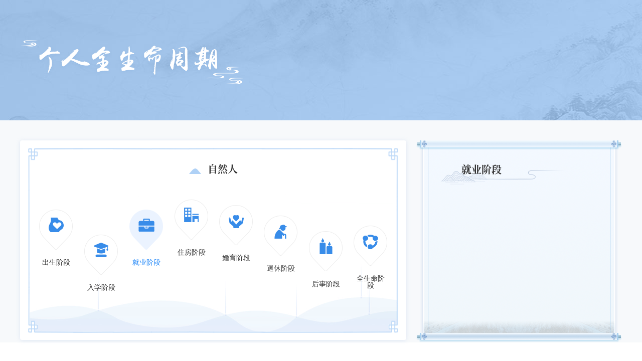

--- FILE ---
content_type: text/html;charset=UTF-8
request_url: http://112.4.105.189:8086/jjzwdt2019/jjzwdt/individuation/overall/pages/default/person.html?id=jy
body_size: 1004
content:
<!DOCTYPE html>
<html lang="zh-CN">

<head>
    <meta charset="UTF-8">
    <meta http-equiv="X-UA-Compatible" content="IE=Edge">
    <meta name="renderer" content="webkit">
    <link rel="stylesheet" href="css/common.css">
    <link rel="stylesheet" href="css/person.css">
    <script src="js/jquery-1.12.min.js"></script>
    <script src="../../../../../epointzwmhwz/js/cssboot.js"></script>
    <title>个人全生命周期</title>
</head>

<body>

    <div class="banner">
        <div class="main">
            <p class="title"></p>
        </div>
    </div>

    <div class="main-container main">
        <div class="left">
            <p class="left-title"><span>自然人</span></p>
            <ul class="left-list">
                <li class="active" id="cs">
                    <div class="icon">
                        <img src="./images/icon-left1.png" alt="" />
                    </div>
                    <p class="name">出生阶段</p>
                </li>
                <li id="rx">
                    <div class="icon">
                        <img src="./images/icon-left2.png" alt="" />
                    </div>
                    <p class="name">入学阶段</p>
                </li>
                <li id="jy">
                    <div class="icon">
                        <img src="./images/icon-left3.png" alt="" />
                    </div>
                    <p class="name">就业阶段</p>
                </li>
                <li id="zf">
                    <div class="icon">
                        <img src="./images/icon-left4.png" alt="" />
                    </div>
                    <p class="name">住房阶段</p>
                </li>
                <li id="hy">
                    <div class="icon">
                        <img src="./images/icon-left5.png" alt="" />
                    </div>
                    <p class="name">婚育阶段</p>
                </li>
                <li id="tx">
                    <div class="icon">
                        <img src="./images/icon-left6.png" alt="" />
                    </div>
                    <p class="name">退休阶段</p>
                </li>
                <li id="hs">
                    <div class="icon">
                        <img src="./images/icon-left7.png" alt="" />
                    </div>
                    <p class="name">后事阶段</p>
                </li>
                <li id="qsm">
                    <div class="icon">
                        <img src="./images/icon-left8.png" alt="" />
                    </div>
                    <p class="name">全生命阶段</p>
                </li>
            </ul>
        </div>
        <div class="right">
            <p class="right-title" id="title">入学阶段</p>
            <div class="scroll">
                <ul class="right-list" id="list">
                    <li>
                        <a href="javascript:;">
                            企业资质查询
                        </a>
                    </li>
                </ul>
            </div>

        </div>
    </div>
    <script type="text/x-template" id="task-tmpl">
        {{#list}}
        <li>
            <a target="_blank" href="{{url}}">
                {{taskname}}
            </a>
        </li>
        {{/list}}
    </script>
    <script>
        var _settings = {
            fe: {
            },
            be: {
                getPersonLifeCycle: 'infodelivery/getPersonLifeCycle',
            }
        };
    </script>
    <script src="../../../jjzwdt/individuation/overall/pages/default/js/lib/marquee/jquery.liMarquee.js"></script>
    <script src="../../../../../epointzwmhwz/js/jsboot.js"></script>
    <script src="./js/niceScroll3.5/niceScroll3.5.js"></script>
    <script src="js/person.js"></script>
</body>

</html>

--- FILE ---
content_type: text/css;charset=UTF-8
request_url: http://112.4.105.189:8086/jjzwdt2019/jjzwdt/individuation/overall/pages/default/css/common.css
body_size: 819
content:
html {
    color: #000;
    background: #FFF;
}

*,
:before,
:after {
    background-repeat: no-repeat; 
    box-sizing: border-box;
}

* {
    padding: 0;
    margin: 0;
}

table {
    border-collapse: collapse;
    border-spacing: 0
}

fieldset, img {
    border: 0
}

address, caption, cite, code, dfn, em, strong, th, var, i {
    font-style: normal;
    font-weight: normal
}

ol, ul {
    list-style: none
}

caption, th {
    text-align: left
}

h1, h2, h3, h4, h5, h6 {
    font-size: 100%;
    font-weight: normal
}

q:before, q:after {
    content: ''
}

abbr, acronym {
    border: 0;
    font-variant: normal
}

sup {
    vertical-align: text-top
}

sub {
    vertical-align: text-bottom
}

input, textarea, select {
    font-family: inherit;
    font-size: inherit;
    font-weight: inherit;
    *font-size: 100%
}

button, [type="button"], [type="reset"], [type="submit"], [role="button"] {
    cursor: pointer;
}

legend {
    color: #000
}

iframe {
    display: block;
}

body {
    font: 14px "Microsoft YaHei", arial, helvetica, clean, sans-serif;
    color: #333;
}

select, input, button, textarea {
    font-family: inherit;
    font-size: 99%;
    line-height: inherit;
}

table {
    font-size: inherit;
    font: 100%
}

pre, code, kbd, samp, tt {
    font-family: monospace;
    *font-size: 108%;
    line-height: 100%
}

a {
    text-decoration: none;
    color: inherit;
}

::-webkit-input-placeholder {
    color: #999;
}

:-moz-placeholder {
    color: #999;
}

::-moz-placeholder {
    color: #999;
}

:-ms-input-placeholder {
    color: #999;
}

.placeholder {
    color: #999;
}

.center-block {
    display: block;
    margin-left: auto;
    margin-right: auto;
}

.clearfix {
    *zoom: 1;
}

.clearfix:before,
.clearfix:after {
    display: table;
    line-height: 0;
    content: "";
}

.clearfix:after {
    clear: both;
}

.l {
    float: left !important;
}

.r {
    float: right !important;
}

.hidden {
    display: none !important;
}

.invisible {
    visibility: hidden !important;
}

.container{
    width: 1200px;
    margin: 0 auto;
}

--- FILE ---
content_type: text/css;charset=UTF-8
request_url: http://112.4.105.189:8086/jjzwdt2019/jjzwdt/individuation/overall/pages/default/css/person.css
body_size: 1219
content:
@charset "UTF-8";
/**!
* 个人全生命周期
* date:2022-11-02
* author: gyc;
*/
@font-face {
  font-family: 'SourceHanSerifCN';
  src: url("../css/font/SourceHanSerifCN-Bold.otf");
}

body,
html {
  min-width: 1200px;
  background-color: #f7f9fb;
}

.main {
  width: 1200px;
  margin: 0 auto;
}

.banner {
  height: 240px;
  padding-top: 80px;
  background: url("../images/bg-banner.jpg") no-repeat center;
}

.banner .title {
  width: 445px;
  height: 88px;
  background: url("../images/person-title.png") no-repeat center;
}

.main-container {
  display: -webkit-box;
  display: -ms-flexbox;
  display: flex;
  margin-top: 40px;
}

.main-container .left {
  position: relative;
  width: 770px;
  height: 398px;
  padding: 47px 0 0;
  border-radius: 4px;
  background: white url("../images/kuang.png") no-repeat center;
  -webkit-box-shadow: 0px 1px 9px 0px rgba(164, 188, 224, 0.3);
          box-shadow: 0px 1px 9px 0px rgba(164, 188, 224, 0.3);
}

.main-container .left-title {
  height: 20px;
  line-height: 20px;
  font-size: 20px;
  text-align: center;
  font-family: 'SourceHanSerifCN';
}

.main-container .left-title > span {
  display: inline-block;
  padding-left: 37px;
  background: url("../images/icon-person.png") no-repeat left bottom;
}

.main-container .left-list > li {
  position: absolute;
  cursor: pointer;
  width: 67px;
}

.main-container .left-list > li:hover .icon, .main-container .left-list > li.active .icon {
  background: url("../images/bg-left-hover.png") no-repeat center;
}

.main-container .left-list > li:hover .name, .main-container .left-list > li.active .name {
  color: #2187f8;
}

.main-container .left-list > li:nth-child(1) {
  left: 38px;
  top: 138px;
}

.main-container .left-list > li:nth-child(2) {
  left: 128px;
  top: 188px;
}

.main-container .left-list > li:nth-child(3) {
  left: 218px;
  top: 138px;
}

.main-container .left-list > li:nth-child(3) .icon {
  padding-top: 18px;
}

.main-container .left-list > li:nth-child(4) {
  left: 308px;
  top: 118px;
}

.main-container .left-list > li:nth-child(5) {
  left: 397px;
  top: 129px;
}

.main-container .left-list > li:nth-child(5) .icon {
  padding-top: 20px;
}

.main-container .left-list > li:nth-child(6) {
  left: 486px;
  top: 150px;
}

.main-container .left-list > li:nth-child(6) .icon {
  padding-top: 18px;
}

.main-container .left-list > li:nth-child(7) {
  left: 576px;
  top: 181px;
}

.main-container .left-list > li:nth-child(7) .icon {
  padding-top: 14px;
}

.main-container .left-list > li:nth-child(8) {
  left: 665px;
  top: 170px;
}

.main-container .left-list > li:nth-child(8) .icon {
  padding-top: 18px;
}

.main-container .left-list > li .icon {
  height: 80px;
  padding-top: 16px;
  text-align: center;
  background: url("../images/bg-left.png") no-repeat center;
}

.main-container .left-list > li .name {
  height: 14px;
  margin-top: 19px;
  line-height: 14px;
  font-size: 14px;
  text-align: center;
}

.main-container .right {
  width: 410px;
  height: 403px;
  margin-left: auto;
  padding-top: 48px;
  background: url("../images/huajuan.png") no-repeat center;
}

.main-container .right-title {
  height: 40px;
  padding-left: 40px;
  line-height: 20px;
  font-size: 20px;
  margin-left: 50px;
  font-family: 'SourceHanSerifCN';
  background: url("../images/right-title.png") no-repeat left bottom;
}

.main-container .right .scroll {
  height: 251px;
  overflow: hidden;
  margin: 19px 30px 0 35px;
}

.main-container .right-list {
  margin: 0 20px;
}

.main-container .right-list > li {
  height: 24px;
  font-size: 16px;
  line-height: 16px;
}

.main-container .right-list > li > a {
  position: relative;
  display: inline-block;
  max-width: 100%;
  height: 100%;
  padding: 5px 0 0 43px;
  overflow: hidden;
  text-overflow: ellipsis;
  white-space: nowrap;
}

.main-container .right-list > li > a::before {
  position: absolute;
  content: '';
  width: 10px;
  height: 10px;
  left: 10px;
  top: 9px;
  border-radius: 50%;
  background: -webkit-gradient(linear, left top, left bottom, from(#b3a291), to(#e5dfd9));
  background: linear-gradient(180deg, #b3a291 0%, #e5dfd9 100%);
}

.main-container .right-list > li > a:hover {
  color: #946d48;
  font-weight: 600;
}

.main-container .right-list > li > a:hover::before {
  width: 29px;
  height: 24px;
  background: url("../images/icon-hover.png") no-repeat center;
  border-radius: 0;
  top: 0;
  left: 0;
}

.main-container .right-list > li + li {
  margin-top: 21px;
}


--- FILE ---
content_type: text/css;charset=UTF-8
request_url: http://112.4.105.189:8086/jjzwdt2019/epointzwmhwz/css/common.css
body_size: 2540
content:
/* yui3 reset.css */

html {
    color: #333;
    background: #FFF;
}

body,
div,
dl,
dt,
dd,
ul,
ol,
li,
h1,
h2,
h3,
h4,
h5,
h6,
pre,
code,
form,
fieldset,
legend,
input,
textarea,
p,
blockquote,
th,
td {
    margin: 0;
    padding: 0;
}

table {
    border-collapse: collapse;
    border-spacing: 0;
}

fieldset,
img {
    border: 0;
}

address,
caption,
cite,
code,
dfn,
em,
strong,
th,
var {
    font-style: normal;
    font-weight: normal;
}

ol,
ul {
    list-style: none;
}

caption,
th {
    text-align: left;
}

h1,
h2,
h3,
h4,
h5,
h6 {
    font-size: 100%;
    font-weight: normal;
}

q:before,
q:after {
    content: '';
}

abbr,
acronym {
    border: 0;
    font-variant: normal;
}

sup {
    vertical-align: text-top;
}

sub {
    vertical-align: text-bottom;
}

input,
textarea,
select {
    font-family: inherit;
    font-size: inherit;
    font-weight: inherit;
    *font-size: 100%;
}

legend {
    color: #000;
}

iframe {
    display: block;
}


/* yui3 fonts */

body {
    font-size: 14px;
    color: #333;
    font-family: "Microsoft YaHei";
}

select,
input,
button,
textarea {
    font: 99% Microsoft YaHei, helvetica, clean, sans-serif;
}

table {
    font-size: inherit;
    font: 100%;
}

pre,
code,
kbd,
samp,
tt {
    font-family: monospace;
    *font-size: 108%;
    line-height: 100%;
}

a {
    text-decoration: none;
    color: #333;
}


/* utilities */

.center-block {
    display: block;
    margin-left: auto;
    margin-right: auto;
}

.clearfix {
    *zoom: 1;
}

.clearfix:before,
.clearfix:after {
    display: table;
    line-height: 0;
    content: "";
}

.clearfix:after {
    clear: both;
}

.l {
    float: left !important;
}

.r {
    float: right !important;
}

.hidden {
    display: none !important;
}

.invisible {
    visibility: hidden !important;
}

.mr1 {
    margin-right: 1px;
}

.mr5 {
    margin-right: 5px;
}

.mr10 {
    margin-right: 10px;
}

.mr15 {
    margin-right: 15px;
}

.mr20 {
    margin-right: 20px;
}

.mt5 {
    margin-top: 5px;
}

.mt10 {
    margin-top: 10px;
}

.mt15 {
    margin-top: 15px;
}

.mt20 {
    margin-top: 20px;
}

::-webkit-input-placeholder
/* WebKit browsers */

{
    color: #999 !important;
}

:-moz-placeholder
/* Mozilla Firefox 4 to 18 */

{
    color: #999;
}

::-moz-placeholder
/* Mozilla Firefox 19+ */

{
    color: #999 !important;
}

:-ms-input-placeholder
/* Internet Explorer 10+ */

{
    color: #999 !important;
}

.placeholder
/* Internet Explorer 9- */

{
    color: #999 !important;
}

.container {
 	position:relative;
    width: 1166px;
    margin: 0 auto;
}


/*#region 头部样式 */

.header {
    background-color: #fff;
}

.header-top {
    height: 97px;
}

.header-top > img,
.header-sj,
.header-search {
    float: left;
}

.header-top > img {
	cursor:pointer;
    margin: 19px 0px 20px 0px;
}

.header-sj {
    position: relative;
    height: 64px;
    padding: 33px 20px 0 23px;
    /* cursor: pointer; */
}

.city {
    float: left;
    font-size: 16px;
    width:250px;
    text-align:right;
}

.arrow {
    float: left;
    margin: 9px 0 0 12px;
    width: 13px;
    height: 8px;
    background: url(images/arrowdown.png) no-repeat;
    background-size: 100% 100%;
    -webkit-background-size: 100% 100%;
}

.header-sj:hover .city-around {
    display: block;
}

.header-sj:hover .arrow {
    background-image: url(images/arrowup.png);
}

.city-around {
    display: none;
    position: absolute;
    top: 84px;
    left: -320px;
    width: 1131px;
    padding: 15px 0px 18px 31px;
    background-color: #fff;
    border: 1px solid #e0e0e0;
    z-index: 10;
}

.city-around > img {
    position: absolute;
    top: -10px;
    left: 550px;
}

.header-search {
    margin-top: 28px;
    width:400px;
}

.header-search #headsearchtxt,.header-search #txtsearch {
    float: left;
    width: 315px;
    height: 37px;
    line-height: 37px;
    text-indent: 10px;
    font-size: 14px;
    color: #999;
    border: 1px solid #cacaca;
    outline: none;
}

.header-search #zwdtqwjs,.header-search #searchbutton{
    float: left;
    width: 83px;
    height: 39px;
    margin-left: -1px;
    background: #f38401 url(images/icon_09.png) no-repeat;
    background-position: center;
    cursor: pointer;
}

.header-search > span:hover {
    background-color: #f36d01;
}

.header-user {
    float: right;
    margin-top: 11px;
}

.header-user > img {
    width: 43px;
    height: 43px;
    margin: 0px 24px 0px 27px;
    border-radius: 20px;
}

.header-user p {
    color: #b6b6b6;
}

.header-user > p a {
    text-align: center;
    float: left;
    display: block;
    width: 40px;
    white-space: nowrap;
    overflow: hidden;
    text-overflow: ellipsis;
    color: #666;
}

.header-user .line {
   display: block;
    margin: 0 5px;
    float: left;
}

.header-user a:hover {
    color: #ce1e2c;
}

.header-user p a.active {
	color: #257ed7;
}

.header-user p a.activename {
	color: #257ed7;
	max-width:100px;
	white-space:nowrap;
	overflow:hidden;
	text-overflow:ellipsis;
	float:left;
	width: 42px;
}

.city-item {
    margin-top: 8px;
}

.city-item > span,
.city-item > ul,
.city-item > li {
    float: left;
}

.city-item > span {
    height: 25px;
    padding-top: 1px;
    font-size: 16px;
    font-weight: bold;
    color: #265fae;
}

.city-item > ul {
    margin-left: 12px;
}

.city-item > ul li {
    float: left;
    height: 26px;
    line-height: 26px;
    margin-right: 2px;
    font-size: 14px;
}

.city-item > ul li a {
    color: #333;
    padding: 0px 15px;
    display: block;
}

.city-around li:hover,
.city-around .active, .city-around .current{
    background-color: #ffae00;
}

.city-around li:hover a,
.city-around .active a,.city-around .current a {
    color: #fff;
}


/*#endregion */


/*#region 尾部样式 */

.footer {
    background-color: #2a2b2a;
}

.footerwrapper > p {
    float: left;
    line-height: 74px;
    color: #a2a3a2;
}

.footerwrapper span {
    margin: 0px 5px;
}

.footerwrapper a,
.footerwrapper span {
    font-size: 14px;
    color: #a2a3a2;
}

.footer-bq {
    margin: 0px 41px 0px 40px;
}

.img-cn {
    float: left;
    margin: 22px 39px 0px 160px;
}

.img-js {
    margin: 22px 0px 0px 0px;
}

/*headerbar*/

.headerbar {
    background-color: #257ed8;
}

.headerbar-list {
    padding-left: 30px;
}

.headerbar-list > li {
    float: left;
}

.headerbar-list > li > a {
    display: block;
    height: 40px;
    line-height: 40px;
    padding: 0px 40px;
    text-align: center;
    font-size: 17px;
    color: #fff;
}

.headerbar-list > li > a:hover,
.headerbar-list > li.active a {
    background-color: #0068b7;
}

.nav {
    height: 40px;
    width: 100%;
    line-height: 40px;
    color: #fff;
    font-size: 17px;
    background-color: #257ed7;
}

.nav li {
    float: left;
    width: 150px;
    text-align: center;
}

.nav li a {
    display: block;
    height: 100%;
    width: 100%;
    color: #fff;
}

.nav li a:hover,
.curr-nav {
    background-color: #0068b7;
}


/*当前所在位置*/

.position {
    height: 56px;
    line-height: 56px;
    color: #666;
    text-indent: 22px;
    background: url(images/position.png) left 20px no-repeat;
}

.position a {
    margin: 0 5px;
    color: #666;
}

.position a.curr-position {
    color: #cf1f1f;
}

.gray {
    background-color: #f8f8f8;
}


/* 个人空间通用页面导航 */

.menu {
    position:absolute;
    top:0;
    left:0;
    bottom:0;
    width: 200px;
    background-color: #fff;
}

.menu .logo {
    display: block;
    margin: 2px auto;
    width: 196px;
    height: 80px;
}

.menu .menuname {
    height: 42px;
    line-height: 42px;
    font-size: 18px;
    font-weight: bold;
    color: #257ed7;
    text-indent: 56px;
    background-color: #daebfb;
    border-left: 8px solid #257ed7;
}
.menu .menuname:hover{
    background-color: #bfe0fe;
}

.menu .link {
    display: block;
    text-indent: 64px;
    line-height: 32px;
}

.menu .link.active,
.menu .link:hover {
    font-weight: bold;
    color: #f58402;
}
.header{
	height:97px;
}

/* 多出省略 */
.omit{
  white-space:nowrap;
  overflow:hidden;
  text-overflow:ellipsis;
}

/* ie禁用小眼睛等 */
input::-ms-clear{
	display:none;
}
input::-ms-reveal{
	display:none;
}
.toplength{
	height: 15px
}

/* 审批公共样式 */
.approve-title{
	font-size:26px;
	line-height:83px;
	margin-left:30px;
}
.approveheader{
	background-color:#fff;
}

--- FILE ---
content_type: text/css;charset=UTF-8
request_url: http://112.4.105.189:8086/jjzwdt2019/epointzwmhwz/css/side.css
body_size: 1403
content:
.sidebar {
  position: fixed;
  right: 0;
  top: 50%;
  margin-top: -232px;
  width: 72px;
  font-size: 14px;
  text-align: center;
  background-color: #f8f8f8;
  border: 1px solid #e1f1fe;
}
.sidebar > ul {
  z-index: 1;
}
.sidebar .item {
  position: relative;
  float: left;
  background: url(images/sideline.png) bottom center no-repeat;
}
.sidebar .item:hover .seek,
.sidebar .item:hover .code {
  display: block;
}
.sidebar .icon {
  display: block;
  width: 72px;
  height: 72px;
  color: #666;
  line-height: 110px;
}
.sidebar .icon.icon1 {
  background: url(images/img_mb.png) center 12px no-repeat;
}
.sidebar .icon.icon1:hover {
  background-image: url(images/img_mb2.png);
}
.sidebar .icon.icon2 {
  background: url(images/img_wx.png) center 11px no-repeat;
}
.sidebar .icon.icon2:hover {
  background-image: url(images/img_wx2.png);
}
.sidebar .icon.icon3 {
  background: url(images/img_jc.png) center 11px no-repeat;
}
.sidebar .icon.icon3:hover {
  background-image: url(images/img_jc2.png);
}
.sidebar .icon.icon4 {
  background: url(images/img_ai.png) center 11px no-repeat;
}
.sidebar .icon.icon4.active, .sidebar .icon.icon4:hover {
  background-image: url(images/img_ai2.png);
}
.sidebar .icon.icon5 {
  background: url(images/img_compass.png) center 11px no-repeat;
}
.sidebar .icon.icon5:hover {
  background-image: url(images/img_compass2.png);
}
.sidebar .icon.icon6 {
  background: url(images/img_question.png) center 11px no-repeat;
}
.sidebar .icon.icon6:hover {
  background-image: url(images/img_question2.png);
}
.sidebar .icon.active, .sidebar .icon:hover {
  color: #fff;
  background-color: #2f86c9;
}
.sidebar .switch {
  position: relative;
  margin-top: -1px;
  height: 32px;
  color: #666;
  line-height: 32px;
  background-color: #eeeeee;
  z-index: 2;
  cursor: pointer;
}
.sidebar .switch:hover {
  color: #fff;
  background-color: #257ed7;
}
.sidebar .switch.develop {
  width: 72px;
  height: 72px;
  color: #fff;
  line-height: 100px;
  background: #257ed7 url(images/switch.png) center 12px no-repeat;
  overflow: hidden;
}
.sidebar .code {
  display: none;
  position: absolute;
  left: -168px;
  top: -19px;
  padding: 7px 7px 0;
  width: 138px;
  background-color: #fff;
}
.sidebar .code .half .title {
  padding: 10px 0 7px;
  font-size: 16px;
  font-weight: bold;
  line-height: 1;
  color: #257fd7;
}
.sidebar .code .half img {
  display: block;
  margin: 13px auto 20px;
  width: 117px;
  height: 117px;
}
.sidebar .code .half p {
  font-size: 12px;
  line-height: 16px;
  text-align: left;
  color: #999;
}
.sidebar .code .line {
  margin-bottom: 10px;
  width: 100%;
  height: 1px;
  background-color: #e5e5e5;
}
.sidebar .code .arrowR {
  position: absolute;
  top: 51px;
  right: -5px;
  width: 5px;
  height: 10px;
  background: url(images/arrowR.png) 0 0 no-repeat;
}
.sidebar .seek {
  display: none;
  position: absolute;
  top: -38px;
  left: -106px;
  padding-right: 12px;
  width: 94px;
  background: url(images/arrowR.png) 94px center no-repeat;
}
.sidebar .seek .newseek {
  background: #fff url(images/seek.png) center 15px no-repeat;
}
.sidebar .seek .newseek:hover {
  background-image: url(images/seek2.png);
}
.sidebar .seek .newcomplain {
  background: #fff url(images/complain.png) center 15px no-repeat;
}
.sidebar .seek .newcomplain:hover {
  background-image: url(images/complain2.png);
}
.sidebar .seek .correct {
  background: #fff url(images/correct.png) center 15px no-repeat;
}
.sidebar .seek .correct:hover {
  background-image: url(images/correct-hover.png);
}
.sidebar .seek .replay {
  background: #fff url(images/replay.png) center 15px no-repeat;
}
.sidebar .seek .replay:hover {
  background-image: url(images/replay-hover.png);
}
.sidebar .seek .half {
  display: block;
  width: 100%;
  height: 77px;
  line-height: 116px;
  color: #999;
  text-align: center;
  overflow: hidden;
}
.sidebar .seek .half:hover {
  color: #fff;
  background-color: #2f86c9;
}
.sidebar .seek .inner {
  background-color: #fff;
}
.sidebar .seek .line {
  margin: 0 auto;
  width: 65px;
  height: 1px;
  background-color: #e5e5e5;
}
.sidebar .makeAi {
  position: absolute;
  padding: 15px;
  top: 10px;
  left: -480px;
  width: 434px;
  height: 463px;
  border: 1px solid #e5e4e4;
  background-color: #fff;
  box-shadow: 0 0 10px #deddde;
}
.sidebar .makeAi .arrowR {
  position: absolute;
  top: 51px;
  right: -10px;
  width: 10px;
  height: 13px;
  background: url(images/arrowR2.png) 0 0 no-repeat;
}
.sidebar .makeAi .aihead {
  font-size: 14px;
  line-height: 1;
}
.sidebar .makeAi .aihead .department {
  font-size: 16px;
  font-weight: bold;
  color: #257fd7;
}
.sidebar .makeAi .ask .askbox {
  width: 360px;
  height: 40px;
  text-indent: 10px;
  border: 1px solid #dedede;
  border-right: 0;
  outline: none;
}
.sidebar .makeAi .ask .askbtn {
  width: 73px;
  height: 42px;
  font-size: 16px;
  font-weight: bold;
  color: #fff;
  line-height: 42px;
  background-color: #257ed7;
  border: 0;
  cursor: pointer;
}
.sidebar .makeAi .chat {
  margin-top: 20px;
  padding: 15px;
  height: 355px;
  background-color: #f8f8f8;
  overflow-x: hidden;
  overflow-y: auto;
}
.sidebar .makeAi .talkitem {
  position: relative;
  float: left;
  width: 100%;
  margin-bottom: 25px;
}
.sidebar .makeAi .user {
  width: 39px;
  height: 39px;
  background: url(images/portrait.png) 0 0 no-repeat;
}
.sidebar .makeAi .dialogue {
  padding: 8px 15px;
  border-radius: 5px;
}
.sidebar .makeAi .newarrow {
  position: absolute;
  top: 12px;
  display: block;
  width: 6px;
  height: 10px;
}
.sidebar .makeAi .computer .user {
  float: left;
}
.sidebar .makeAi .computer .dialogue {
  float: left;
  margin-left: 16px;
  max-width: 270px;
  text-align: left;
  background-color: #f9eedc;
}
.sidebar .makeAi .computer .newarrow {
  left: 49px;
  background: url(images/answer.png) 0 0 no-repeat;
}
.sidebar .makeAi .own .user {
  float: right;
}
.sidebar .makeAi .own .dialogue {
  float: right;
  margin-right: 16px;
  max-width: 270px;
  text-align: left;
  background-color: #cdeaff;
  word-wrap: break-word;
}
.sidebar .makeAi .own .newarrow {
  right: 49px;
  background: url(images/ask.png) 0 0 no-repeat;
}

/*# sourceMappingURL=side.css.map */


--- FILE ---
content_type: text/css;charset=UTF-8
request_url: http://112.4.105.189:8086/jjzwdt2019/epointzwmhwz/js/lib/layer/skin/web/custom.css
body_size: 1067
content:
html #layui_layer_skinwebstylecss {
    display: none;
    position: absolute;
    width: 1989px;
}

body .layer-ext-test .layui-layer-title {
    background: #587ed1;
    color: #fff;
    font-size: 16px;
}


/* 通用关闭按钮*/

body .layer-ext-normal .layui-layer-dialog {
    border: 1px solid #c6c6c6;
}

body .layer-ext-normal .layui-layer-setwin a {
    top: -10px;
    right: 6px;
    width: 31px;
    height: 31px;
}

body .layer-ext-normal .layui-layer-ico {
    background: url(../default/newclose.png) no-repeat;
    background-position: center;
}

body .layer-ext-normal .layui-layer-ico:hover {
    background: url(../default/newclose.png) no-repeat;
    background-position: center;
}

body .layer-ext-normal .layui-layer-btn {
    padding: 3px 0 18px;
    /* background-color: #f5faff!important; */
    text-align: center;
}

body .layer-ext-normal .layui-layer-btn a {
    margin: 0 6px;
    width: 100px;
    height: 42px;
    line-height: 42px;
}

body .layer-ext-normal .layui-layer-title {
    padding: 0px;
    text-align: center;
    font-size: 20px;
    font-weight: bold;
    color: #333;
    background-color: #fff;
    /* background-color: #f5faff; */
    border: none;
}

body .layer-ext-normal .layui-layer-content {
	/* padding: 26px 0px 38px 0px; */
	font-size: 15px;
	font-weight: bold;
	color: #333;
	/* background-color: #f5faff; */
}

/* 通用上传皮肤 */
body .layer-ext-upload .layui-layer-dialog {
    border: 1px solid #c6c6c6;
}

body .layer-ext-upload .layui-layer-setwin a {
    top: -10px;
    right: -6px;
    width: 31px;
    height: 31px;
}

body .layer-ext-upload .layui-layer-ico {
    background: url(../default/newclose.png) no-repeat;
    background-position: center;
}

body .layer-ext-upload .layui-layer-ico:hover {
    background: url(../default/newclose.png) no-repeat;
    background-position: center;
}

body .layer-ext-upload .layui-layer-btn {
    padding: 3px 0 18px;
    text-align: center;
}

body .layer-ext-upload .layui-layer-btn a {
    margin: 0 6px;
    width: 100px;
    height: 42px;
    line-height: 42px;
}


/* msg新皮肤 */

body .layer-ext-msg {
    border-radius: 6px;
    background-color: rgb(255, 255, 255);
    box-shadow: 0px 3px 13px 0px rgba(0, 0, 0, 0.3);
}

body .layer-ext-orign {
    border-radius: 6px;
    background-color: rgb(255, 255, 255);
    box-shadow: 0px 3px 13px 0px rgba(0, 0, 0, 0.3);
}


body .layer-ext-msg .layui-layer-content {
    position: relative;
    padding: 38px 35px 50px 75px;
    line-height: 34px;
    font-size: 18px;
    color: #333;
    text-align: center;
    word-break: break-all;
    overflow: hidden;
    overflow-x: hidden;
    overflow-y: auto;
    background-image: url(../default/remind.png);
    background-position: 30px 40px;
    background-repeat: no-repeat;
}

body .layer-ext-orign .layui-layer-content {
    position: relative;
    padding: 38px 35px 50px 75px;
    line-height: 34px;
    font-size: 18px;
    color: #333;
    text-align: center;
    word-break: break-all;
    overflow: hidden;
    overflow-x: hidden;
    overflow-y: auto;
    background-image: url(../default/accomplish.png);
    background-position: 30px 40px;
    background-repeat: no-repeat;
}
body .layer-ext-orign .layui-layer-btn{
    text-align:center;
}

/* 通用弹出框 */

body .layer-normal-open.layui-layer {
    border-radius: 5px;
}

body .layer-normal-open .layui-layer-content {
    padding: 0;
    background: none;
}

body .layer-normal-open .layui-layer-setwin {
    top: 12px;
    right: 12px;
}

body .layer-normal-open .layui-layer-close {
    top: 0;
    right: 0;
    width: 31px;
    height: 31px;
    background: url(close.png) 0 0 no-repeat;
}

body .layer-normal-open .layui-layer-close:hover {
    background-position:0 0;
}

/*问号*/

body .layer-ext-question .layui-layer-content{
	position: relative;
    padding: 38px 35px 50px 75px;
    line-height: 34px;
    font-size: 18px;
    color: #333;
    text-align: center;
    word-break: break-all;
    overflow: hidden;
    overflow-x: hidden;
    overflow-y: auto;
    background-image: url(../default/question.png);
    background-position: 30px 40px;
    background-repeat: no-repeat;
}

.layui-layer-rim {
	border: 6px solid #8D8D8D;
	border: 6px solid rgba(0, 0, 0, .3);
	border-radius: 5px;
	box-shadow: none
}


/* 新增功能弹窗样式 */
.periodform .layui-layer-close{
	top: -10px;
    right: -6px;
    width: 31px;
    height: 31px;
    background: url(../default/newclose.png) no-repeat;
    background-position: center;
}
.periodform .layui-layer-close:hover{
	background: url(../default/newclose.png) no-repeat;
    background-position: center;
}
.periodform .layui-layer-content{
	background-color:#f4faff;
}


--- FILE ---
content_type: application/javascript;charset=UTF-8
request_url: http://112.4.105.189:8086/jjzwdt2019/epointzwmhwz/js/bizcommon.js
body_size: 1265
content:

// 公共头尾、侧栏等的加载
(function($) {

	var Include = function(cfg) {
		this.cfg = cfg;
		this._init();
	};

	Include.prototype = {
		constructor : Include,
		_init : function() {
			var c = this.cfg;
			if (c.async !== false)
				c.async = true;
			this.$container = $('#' + c.id);
		},
		fetch : function() {
			var c = this.cfg, self = this;
			return $.ajax({
						url : SrcBoot.getPath(c.src),
						type : 'GET',
						dataType : 'html',
						async : c.async,
						success : function(html) {
							self.$container.html(html);
							c.onload && c.onload(html);
						}
					});
		    }
	};
	
		
	// 需要引入的代码片段
	var includes = [{
		id : 'header',
		src : 'pages/include/header.inc.html',
		onload : function() {
			// console.log('...header loaded...');
			
			//站点切换
			changeArea();
			
			//单点登录
			signLogin();
			
			//退出
			headerQuit();
			
			// 点击 head图片跳转地址
			indexJump();

			//搜索
			headerSearch();
			
			//乡镇启用
			country();	
			
			//登录
			login();
			
			//注册
			register();
		}
	},{
		id : 'headernosite',
		src : 'pages/include/headernosite.inc.html',
		onload : function() {
			// console.log('...header loaded...');
			
			//单点登录
			signLogin();
			
			//退出
			headerQuit();

			// 点击 head图片跳转地址
			indexJump();
			
			//搜索
			headerSearch();		
			
			//登录
			login();
			
			//注册
			register();				
		}
	}, {
		id : 'searchheader',
		src : 'pages/include/searchheader.inc.html',
		onload : function() {
			// 点击搜索页面 图片跳转地址
			indexJump();
			
			//搜索
			headerSearch();

		}
	}, {
		id : 'footer',
		src : 'pages/include/footer.inc.html',
		onload : function() {
			// console.log('...footer loaded...');
		}
	},{
		//并联审批头部
		id : 'approveheader',
		src : 'pages/include/approveheader.inc.html',
		onload : function() {
			
			//单点登录
			signLogin();
			
			//退出
			headerQuit();
			
			// 点击 head图片跳转地址
			indexJump();
			
			//登录
			login();
			
			//注册
			register();
		}
	}, {
		id : 'approvemenu',
		src : 'pages/include/nav.inc.approve.html',
		onload : function() {
			
			//导航栏高亮
			activeNav("approvemenu");
			
			//导航栏跳转
			aprroveJump();
	
		}
	}, {
		id : 'nav',
		src : 'pages/include/nav.inc.html',		
		onload : function() {
			//个人、法人页面新版旧版启用
			newHtml();
			
			// 导航栏跳转到首页
			indexJump();

			//导航栏高亮
			activeNav("nav");
		}
	}, {
		id : 'navmysapce',
		src : 'pages/include/nav.inc.myspace.html',
		onload : function() {
			console.log('...nav loaded...');
			
			//我的企业点击事件
			myCompany();

			// 导航栏跳转到首页
			indexJump();
			
			//导航栏高亮
			activeNav("navmysapce");
			
			//SSO是否启用整改
			isUseSSO();
		}
	}, {
		id : 'menu',
		src : 'pages/include/menu.inc.html',
		onload : function() {
			console.log('...menu loaded...');
			
			activeNav("menu");
		}
	}, {
		id : 'menuepspace',
		src : 'pages/include/menuepspace.inc.html',
		onload : function() {
			//企业空间侧栏
			console.log('...menu loaded...');
			
			activeNav("menuepspace");
			
			// 企业空间左侧导航栏点击
			company();
		}
	}, {
		id : 'sidebar',
		src : 'pages/include/sidebar.inc.html',
		onload : function() {
			// console.log('...sidebar loaded...');
			//优客服启用
			u();
			//侧栏
			sidebar();
		}
	}, {
		id : 'companyinfodetail',
		src : 'pages/include/epspaceheader.inc.html',
		onload : function() {
			//企业空间头部信息加载及点击事件
			companyHeader();
		}
	},{
		id:'yjsheader',
		src : 'pages/include/yjsheader.inc.html',
		onload : function() {
			
	// console.log('...header loaded...');
			
			//站点切换
			changeArea();
			
			//单点登录
			signLogin();
			
			//退出
			headerQuit();
			
			// 点击 head图片跳转地址
			indexJump();

			//搜索
			headerSearch();
			
			//乡镇启用
			country();	
			
			//登录
			login();
			
			//注册
			register();
		}
	}];

	$.each(includes, function(i, cfg) {
		if ($('#' + cfg.id).length) {
			new Include(cfg).fetch();
		}
	});

}(jQuery));




--- FILE ---
content_type: application/javascript;charset=UTF-8
request_url: http://112.4.105.189:8086/jjzwdt2019/epointzwmhwz/js/cssboot.js
body_size: 1385
content:
// 默认第二层为根路径
// 如localhost/f9 f9即对应项目根目录webapp
var _rootPath = (function() {
	var path = location.pathname;

	if (path.indexOf('/') == 0) {
		path = path.substring(1);
	}

	return '/' + path.split('/')[0];
}());
// console.log(_rootPath);
// ★前端开发目录★，如 var _basePath = _rootPath +
// '/Project';这里的“Project”根据项目组放置本框架的目录进行更改，为访问路径第二层开始至pages;
var _basePath = _rootPath + '/epointzwmhwz';

var SrcBoot = {
	// 获取资源全路径
	getPath : function(path) {
		// 全路径
		if (/^(http|https|ftp)/g.test(path)) {
			return path;
		}

		// 用于测试本地mockjs测试用例js，约定以_test最为前缀，debug为false时不在页面输出
		if (path.indexOf('_test') != -1 && !this.debug) {
			return false;
		}

		// 是否是相对路径
		var isRelative = path.indexOf('./') != -1 || path.indexOf('../') != -1;
		path = (isRelative ? '' : (_basePath + '/')) + path;
		return path;
	},

	// 获取路径的最后的文件扩展名
	getExt : function(path) {
		if (path.indexOf('?') != -1) {
			path = path.split('?')[0];
		}
		var dotPos = path.lastIndexOf('.'), ext = path.substring(dotPos + 1);
		return ext;
	},

	// 批量输出css|js
	output : function(arr) {
		var i = 0, len = arr.length, path, ext;
		for (; i < len; i++) {
			path = this.getPath(arr[i]);
			if (path === false)
				continue;
			ext = this.getExt(path);
			if (ext == 'js') {
				document.writeln('<script src="' + path + '"></script>');
			} else {
				document.writeln('<link rel="stylesheet" href="' + path + '">');
			}
		}
	},
	// 这个debug是针对mock测试而言的
	debug : false
};

/*
 * 获取浏览器信息
 */
(function(window) {
	if (!window.Util) {
		window.Util = {};
	}
	Util.getExplorerInfo = function() {
		var explorer = window.navigator.userAgent.toLowerCase();
		// IE
		if (explorer.indexOf("msie") >= 0) {
			var ver = explorer.match(/msie ([\d.]+)/)[1];
			return {
				type : "IE",
				version : ver
			};
		}
		// Firefox
		else if (explorer.indexOf("firefox") >= 0) {
			var ver = explorer.match(/firefox\/([\d.]+)/)[1];
			return {
				type : "Firefox",
				version : ver
			};
		}
		// Chrome
		else if (explorer.indexOf("chrome") >= 0) {
			var ver = explorer.match(/chrome\/([\d.]+)/)[1];
			return {
				type : "Chrome",
				version : ver
			};
		}
		// Opera
		else if (explorer.indexOf("opera") >= 0) {
			var ver = explorer.match(/opera.([\d.]+)/)[1];
			return {
				type : "Opera",
				version : ver
			};
		}
		// Safari
		else if (explorer.indexOf("Safari") >= 0) {
			var ver = explorer.match(/version\/([\d.]+)/)[1];
			return {
				type : "Safari",
				version : ver
			};
		}
		// 手机端
		else {
			return {
				type : "phone",
				version : "none"
			};
		}
	}

}(this));

// path从{project}下面开始
SrcBoot.output(['css/common.css', 'css/side.css']);

--- FILE ---
content_type: application/javascript;charset=UTF-8
request_url: http://112.4.105.189:8086/jjzwdt2019/epointzwmhwz/js/widgets/common.js
body_size: 15870
content:
// 查询系统参数
var zwdtFrameSysParams = {};
var isactive = 1; // 企业空间是否激活
var ssoUrl = "http://localhost:8080/nx-sso-web-qy";  //sso服务器部署地址
var zwdturl = "http://localhost:8070/epoint-web-zwdt";  //业务系统回跳地址
var client_id='8a5be5d2-d9cf-4381-a85a-368fc8070fa4';// 业务系统key

//自动登陆配noshow
var ssoLoginNoshowUrl = ssoUrl + '/login/oauth2loginNoshow?client_id=' + client_id + '&response_type=code&scope=user&redirect_uri=' + zwdturl;// sso登录跳转地址
//手动登陆配
var ssoLoginUrl = ssoUrl + '/login/oauth2login?client_id=' + client_id + '&response_type=code&scope=user&redirect_uri=' + zwdturl;// sso登录跳转地址
// 注册
var ssoRegisterUrl = ssoUrl + '/extranet/authen?client_id=' + client_id + '&response_type=code&scope=user&redirect_uri=' + zwdturl;// sso注册地址


// 工具方法
(function($) {
	if (!window.Util) {
		window.Util = {};
	}
	if (!window.console) {
		window.console = {
			log : function() {
			},
			dir : function() {
			},
			dirxml : function() {
			},
			info : function() {
			},
			warn : function() {
				window.alert('warn');
			},
			error : function() {
				window.alert('error');
			}
		};
	}
	$.extend(Util, {
		/*
		 * 获取URL地址参数 prop:参数名
		 */
		getUrlParams : function(prop) {
			var params = {}, query = location.search.substring(1), arr = query.split('&'), rt;

			$.each(arr, function(i, item) {
				var tmp = item.split('='), key = tmp[0], val = tmp[1];

				if (typeof params[key] == 'undefined') {
					params[key] = val;
				} else if (typeof params[key] == 'string') {
					params[key] = [ params[key], val ];
				} else {
					params[key].push(val);
				}
			});
			rt = prop ? params[prop] : params;
			return rt;
		},
		/**
         * sm2加密
         */
        encryptSM2: function (str, sm2PubKey) {
        	// 框架sm2加密Key
            sm2PubKey = "0452712EBA7FE2C9615F6DE59C6EF697F085BD52B25952597DD35014BB8F201987F8D818EFAE710DBEC08FE2E4C7E3E0113EEBAB4B0E8B044E1A3CC8B149D76BE7";
            if (!sm2PubKey) {
                throw new Error('the second param [sm2PubKey] can not be empty');
            }

            str = sm2Encrypt(str, sm2PubKey, 0);
            return str;
        },
		// 简单封装ajax
		ajax : function(options) {
			options.data = {
				"token" : "Epoint_WebSerivce_**##0601",
				"params" : options.data
			};
			options.data = JSON.stringify(options.data);
			var requesturl = options.url;
			options = $.extend({}, {
				type : 'POST',
				dataType : 'json',
				contentType : 'application/json;charset=utf-8',
				dataFilter : function(data, type) {
					if (type == 'json') {
						data = JSON.parse(data);
						// 获取接口请求状态，状态位为0则为异常返回
						if (data.status != null) {
							if (data.status.code == 0) {
								var str = data.status.text;
								// 判断是否请求失败
								if (str.indexOf("Missing authorization") > -1) {
									// 剔除特殊接口
									if (!(options.url.indexOf("zwdtCollection/private/isCollection") > -1)) {
										Util.indexJudge(cookvname, rooturl, isnormal);
									}
								}
							}
						}
						data = data.custom || data;
						if (typeof data == 'object') {
							data = JSON.stringify(data);
						}
					}
					return data;
				},
				error :  function(data) {
					// 剔除特殊接口
					if(!(requesturl.indexOf("zwdtCollection/private/isCollection") > -1) && data.status != '404'){
						Util._ajaxErr(data,data.status,data.statusText)
					}
				}
			}, options);

			return $.ajax(options).done(function(data) {
				var status = data.status;
				if (status) {
					var code = parseInt(status.code), text = status.text, url = status.url;

					if (code >= 300) {
						if (url) {
							if (url.indexOf('http') !== 0) {
								url = SrcBoot.getPath(url);
							}
							window.location.href = url;
						} else {
							if (options.fail) {
								options.fail.call(this, text, status);

							} else {
								alert(text);
							}
						}
					}

				}
			});
		},

		// 动态加载js
		loadJs : function(url, callback) {
			var script = document.createElement("script");
			script.type = 'text/javascript';

			// IE8-
			if (callback) {
				if (script.readyState) {
					script.onreadystatechange = function() {
						if (script.readyState == 'loaded' || script.readyState == 'complete') {

							script.onreadystatechange = null;
							callback();
						}
					};
					// w3c
				} else {
					script.onload = function() {
						callback();
						script.onload = null;
					};
				}
				;
			}

			script.src = SrcBoot.getPath(url);
			// append to head
			document.getElementsByTagName("head")[0].appendChild(script);
		},

		// 动态加载css
		loadCss : function(url) {
			var $link = $('<link/>', {
				href : SrcBoot.getPath(url),
				rel : 'stylesheet',
				type : 'text/css'
			});

			$link.appendTo(document.getElementsByTagName("head")[0]);
		},

		// src: tpl, css, js, callback
		loadPageSrc : function(src) {
			src.css && Util.loadCss(src.css);

			$.ajax({
				type : 'get',
				dataType : 'html',
				url : SrcBoot.getPath(src.tpl),
				success : function(html) {
					$(html).appendTo('body');

					Util.loadJs(src.js, src.callback);
				}
			});
		},

		// empty function
		noop : function() {
		},

		// 地址
		serverip : function() {
			// 接口访问地址配置
			if (!window.location.origin) {
				// window.location.origin兼容ie的处理
				window.location.origin = window.location.protocol + "//" + window.location.hostname + (window.location.port ? ':' + window.location.port : '');
			}
			var localhostPaht = window.document.location.origin + '/', list = window.document.location.pathname.split('/');
			var rooturl = localhostPaht + list[1];

			return rooturl;
		},

		// 去除html标签中的换行符和空格
		clearHtml : function(html) {
			return html.replace(/(\r\n|\n|\r)/g, "").replace(/[\t ]+\</g, "<").replace(/\>[\t ]+\</g, "><").replace(/\>[\t ]+$/g, ">");
		},

		_ajaxErr : function(jqXHR, textStatus, errorThrown) {
			if(jqXHR.responseJSON.error.indexOf("zwdtCollection/private/isCollection") > -1){
				Util.indexJudge(cookvname, rooturl, isnormal);
			}
			console.error('status: %s, error: %s', textStatus, errorThrown);
		},

		// 生成随机数
		getuuid : function(len, radix) {
			var CHARS = '0123456789abcdefghijklmnopqrstuvwxyzABCDEFGHIJKLMNOPQRSTUVWXYZ'.split('');
			var chars = CHARS, uuid = [], i;
			radix = radix || chars.length;
			if (len) {
				for (i = 0; i < len; i++)
					uuid[i] = chars[0 | Math.random() * radix];
			} else {
				var r;

				uuid[8] = uuid[13] = uuid[18] = uuid[23] = '-';
				uuid[14] = '4';

				for (i = 0; i < 36; i++) {
					if (!uuid[i]) {
						r = 0 | Math.random() * 16;
						uuid[i] = chars[(i == 19) ? (r & 0x3) | 0x8 : r];
					}
				}
			}
			return uuid.join('');
		},
		// 下载文件
		openDownLoad : function(guid) {
			goodexit = true;
			window.onbeforeunload = null;
			var param = {
				clientguid : guid
			};
			// 发起请求
			Util.ajax({
				url : _rootPath + "/rest/zwdtAttach/getAttachGuidByClientGuid?foreSessionClusterIntercept=true",
				data : param,
				success : function(data) {
					var attachGuid = data.attachguid;
					var attachAction = _rootPath + "/rest/frame/base/attach/attachAction/getContent?isCommondto=true&attachGuid=" + attachGuid;
					window.open(attachAction);
				}
			});
		},
		// 判断用户角色跳转地址
		judgespace : function() {
			// 初始化法人空间链接
			var judgerooturl = Util.serverip();
			Util.ajax({
				url : judgerooturl + "/rest/zwdtCompany/private/checkUserRoleType?foreSessionClusterIntercept=true",
				data : {},
				success : function(data) {
					// 根据法人空间链接类型跳转到不同URL
					var type = data.type;
					switch (type) {
					// 用户是法人身份，拥有多家企业，用户是法人身份、企业管理者、企业经办者中的多个
					case 1:
						window.location.href = judgerooturl + "/epointzwmhwz/pages/epspace/mycompany";
						break;
					// 用户是法人身份，只拥有一家企业,且未激活；
					case 2:
						window.location.href = judgerooturl + "/epointzwmhwz/pages/epspace/mycompany";
						break;
					// 用户是法人身份，只拥有一家企业,已激活
					case 3:
						window.location.href = judgerooturl + "/epointzwmhwz/pages/epspace/index?companyid=" + data.companyid;
						break;
					// 用户是一家企业的管理者（没激活）；
					case 4:
						window.location.href = judgerooturl + "/epointzwmhwz/pages/epspace/company_Manager?companyid=" + data.companyid;
						;
						break;
					// 用户是一家企业的企业经办者
					case 5:
						window.location.href = judgerooturl + "/epointzwmhwz/pages/epspace/company_DBRlogin?companyid=" + data.companyid;
						break;
					// 用户是纯法人身份，拥有多家企业
					case 6:
						window.location.href = judgerooturl + "/epointzwmhwz/pages/epspace/mycompany";
						break;
					// 用户是一家企业的管理者（激活）；
					case 7:
						window.location.href = judgerooturl + "/epointzwmhwz/pages/epspace/company_Manager?companyid=" + data.companyid;
						;
						break;
					// 用户无企业角色
					default:
						window.location.href = judgerooturl + "/epointzwmhwz/pages/epspace/bussinessfail";
						break;
					}
				}
			});
		},
		// 首页跳转（判断是否使用网站大师）
		indexHref : function(cookvname, isnormal, url) {
			if (cookvname == '' || typeof cookvname == 'undefined') {
				// 非站点模式切换
				window.location.href = url;
			} else {
				// 站点模式切换
				if (isnormal == '' || typeof isnormal == 'undefined') {
					// 网站大师模式
					window.location.href = "/" + cookvname + "/";
				} else {
					// 个性化模式站点切换，暂时回到index，这边项目组需要个性化不同站点的首页的，然后首页命名index+cookvname,这边返回href:loginouturl+cookvname
					window.location.href = url;
				}
			}
		},
		// 登录之后设置页面跳转地址
		afterLogin : function(cookvname, isnormal, loginouturl) {
			// 先判断是否是站点模式，在判断是那种站点模式
			if (cookvname == '' || typeof cookvname == 'undefined') {
				// 非站点模式切换
				$('#header-user #secondlabel').prop('href', loginouturl);
			} else {
				// 站点模式切换
				if (isnormal == '' || typeof isnormal == 'undefined') {
					// 网站大师模式
					$('#header-user #secondlabel').prop('href', "/" + cookvname + "/");
				} else {
					// 个性化模式站点切换，暂时回到index，这边项目组需要个性化不同站点的首页的，然后首页命名index+cookvname,这边返回href:loginouturl+cookvname
					$('#header-user #secondlabel').prop('href', loginouturl);
				}
			}
			$('#header-user #secondlabel').text('退出');
		},
		// 登出之后设置页面跳转地址
		afterLogout : function(cookvname, isnormal, serviceUrl) {
			if (cookvname == '' || typeof cookvname == 'undefined') {
				window.location.href = serviceUrl + "loginaction/zwdtlogout?isCommondto=true";
			} else {
				// 站点模式切换
				if (isnormal == '' || typeof isnormal == 'undefined') {
					// 网站大师模式
					$.get(serviceUrl + "/loginaction/zwdtlogout?isCommondto=true", "");
					window.location.href = "/" + cookvname + "/";
				} else {
					window.location.href = serviceUrl + "loginaction/zwdtlogout?isCommondto=true";
				}
			}
		},
		// 点击系统图标or导航栏后跳转首页
		indexJudge : function(cookvname, rooturl, isnormal) {
			// 目前点击首页后清空vname和areacode,恢复到默认的顶级站点
			$.cookie("areacode", "", {
				path : '/',
				secure : false,
				expires : -1
			});
			$.cookie("vname", "", {
				path : '/',
				secure : false,
				expires : -1
			});
			// 跳转至系统首页
			Util.indexHref(cookvname, isnormal, rooturl + "/epointzwmhwz/pages/default/index");
		},
		// 做encode加密
		encode : function(input) {
			var chr = "";
			var output = "";
			var i = 0;
			var length = input.length;
			do {
				// 取字符的ascii码
				chr = input.charCodeAt(i++);
				// 偏移比较复杂，这里做个递减
				chr -= i;
				// =分割便于后台解析
				output = output + "=" + (chr);
			} while (i < length);
			return output;
		},
		// 判断事项是否需要进行场景选择
		checkIsExistElement : function(taskguid, taskid, judgeurl) {
			Util.ajax({
				url : _rootPath + "/rest/zwdtTask/checkIsExistElement",
				data : {
					"taskid" : taskid
				},
				type : 'POST',
				success : function(data) {
					if (data.code == "1") {
						if (data.isneedfaq == "0") {
							window.open(judgeurl);
						} else {
							// 对跳转的url进行base64加密
							judgeurl = $.base64.encode(judgeurl);
							layer.open({
								type : 2,
								title : '',
								skin : 'layer-ext-upload',
								scrollbar : false,
								shade : 0.5,
								area : [ '1116px', '610px' ],
								cancel : function() {
									signLogin();
								},
								content : [ '../answer/answer?taskguid=' + taskguid + "&taskid=" + taskid + "&judgeurl=" + judgeurl, 'no' ]
							});
						}
					} else {
						layer.msg("校验要素失败！", {
							skin : 'layer-ext-msg',
							time : 2000
						});
					}
				}
			});
		},
		// 获取area.json所有地区数据
		getArea : function() {
			var output;
			Util.ajax({
				url : '../../../epointzwmhwz/js/area.json',
				async : false,
				success : function(data) {
					output = data;
				},
				error : function(data) {
				}
			})
			return output;
		},
		// 点击在线交流弹出对话框
		openWin : function(taskguid) {
			// AI客服弹窗
			var url = 'http://localhost:8010/im/text/01ZRs8.html';
			if (taskguid != "") {
				url += "?wszwdtid=" + taskguid;
			}
			var name = '在线交流'; // 网页名称，可为空;
			var iWidth = 848; // 弹出窗口的宽度;
			var iHeight = 620; // 弹出窗口的高度;
			// 获得窗口的垂直位置
			var iTop = (window.screen.availHeight - 30 - iHeight) / 2;
			// 获得窗口的水平位置
			var iLeft = (window.screen.availWidth - 10 - iWidth) / 2;
			window.open(url, name, 'height=' + iHeight + ',,innerHeight=' + iHeight + ',width=' + iWidth + ',innerWidth=' + iWidth + ',top=' + iTop + ',left=' + iLeft
					+ ',status=no,toolbar=no,menubar=no,location=no,resizable=no,scrollbars=0,titlebar=no');
		},
		// 判断是否为空格
		isNull : function(str) {
			if (str == "")
				return true;
			var regu = "^[ ]+$";
			var re = new RegExp(regu);
			return re.test(str);
		},
		// 获取配置参数
		configvalue : function() {
			// isSSO// 是否开启SSO // 1 开启 ;0 关闭 （默认关闭)
			// isNewSSO// 是否开启新版SSO // 1 开启 ;0 关闭 （默认关闭)
			// isStaticTask, 是否开启碎片化事项详情 // 1 开启 ;0 关闭 （默认关闭）
			// isSignature,// 是否使用签章功能// 1 开启 ;0 关闭 （默认关闭）
			// isShowXz, 乡镇延伸方案 1：站点层级到县 ;0：站点层级到社区 （0暂时不支持）
			// isUseNewTask,// 是否使用新版事项详情 1:使用，0：不使用（默认使用）
			// isUseAskingOnline// 是否使用优客服在线交流 1:使用，0：不使用（默认使用）
			// isDemo// 是否为演示系统 1：是 0：否 默认否
			Util.ajax({
				url : Util.serverip() + "/rest/zwdtCommon/getSysConfig?foreSessionClusterIntercept=true",
				data : {
					configname : ''
				},
				async : false,
				success : function(data) {
					zwdtFrameSysParams = {};
					$.each(data.configlist, function(i, item) {
						var key = item.configname, val = item.configvalue;
						if (typeof zwdtFrameSysParams[key] == 'undefined') {
							zwdtFrameSysParams[key] = val;
						} 
					});
				}
			});
		},
		// isSSO// 是否开启SSO // 1 开启 ;0 关闭 （默认关闭)
		isSSO : function() {
			return zwdtFrameSysParams["isSSO"] || 0;
		},
		// isNewSSO// 是否开启新版SSO // 1 开启 ;0 关闭 （默认关闭)
		isNewSSO : function() {
			return zwdtFrameSysParams["isNewSSO"] || 0;
		},
		// isStaticTask, 是否开启碎片化事项详情 // 1 开启 ;0 关闭 （默认关闭）
		isStaticTask : function() {
			return zwdtFrameSysParams["isStaticTask"] || 0;
		},
		// isSignature,// 是否使用签章功能// 1 开启 ;0 关闭 （默认关闭）
		isSignature : function() {
			return zwdtFrameSysParams["isSignature"] || 0;
		},
		// isShowXz, 乡镇延伸方案 1：站点层级到县 ;0：站点层级到社区 （0暂时不支持）
		isShowXz : function() {
			return zwdtFrameSysParams["isShowXz"] || 1;
		},
		// isUseNewTask,// 是否使用新版事项详情 1:使用，0：不使用（默认使用）
		isUseNewTask : function() {
			return zwdtFrameSysParams["isUseNewTask"] || 1;
		},
		// isUseAskingOnline// 是否使用优客服在线交流 1:使用，0：不使用（默认使用）
		isUseAskingOnline : function() {
			return zwdtFrameSysParams["isUseAskingOnline"] || 0;
		},
		// isDemo // 是否为演示系统 1:是，0：否（默认否）
		isDemo : function() {
			return zwdtFrameSysParams["isDemo"] || 0;
		},
		// isJiangSu // 是否为江苏项目
		isJiangSu : function() {
			return zwdtFrameSysParams["isJiangSuTable"] || 0;
		},
		//isWorkCode 是否工作编码
		isWorkCode : function() {
			return zwdtFrameSysParams["isWorkCode"] || 0;
		},
		//是否使用在线地图，默认使用
		isOnlineMap : function() {
			return zwdtFrameSysParams["onlineMap"] || 1;
		},
		 renderPager: function(id, businesstype, pageindex, pagesize, url, total, fn) {
	            var $pager = $(document.getElementById(id));
	            if ($pager.pagination()) {
	                $pager.pagination("setPageIndex", pageindex);
	                $pager.pagination("setPageSize", pagesize);
	                $pager.pagination("render", total);
	            } else {
	                $pager.pagination({
	                    pageIndex: pageindex,
	                    pageSize: pagesize,
	                    total: total,
	                    showInfo: true,
	                    infoFormat: "共 {total} 条信息",
	                    pageElementSort: ["$page", "$info"]
	                });
	                $pager.on("pageClicked jumpClicked", function(e, data) {
	                    fn && fn(businesstype, data.pageIndex, data.pageSize, url);
	                });
	            }
	            $pager.toggle(pagesize < total);
	        },
	        mtc: function(container, tplid, data, method) {
	            method = method || "html";
	            var isArray = Object.prototype.toString.call(data) === "[object Array]";
	            data = isArray ? { data: data } : data;
	            var dom = typeof tplid == "string" ? document.getElementById(tplid) : $(tplid)[0];

	            var tpl = dom ? dom.innerHTML : dom;

	            var str = Mustache.render(tpl, data);

	            if (!container) return str;

	            var $container = $(document.getElementById(container));
	            $container[method](str);

	            return isArray ? $container.children() : $container;
	        }
	});
}(jQuery));

// 扩展jQuery方法
(function($) {
	/*
	 * 序列化表单元素，区别于jQuery 的serialize和serializeArray方法，返回json对象
	 */
	$.fn.serializeObject = function() {
		var o = {};
		var a = this.serializeArray();
		$.each(a, function() {
			if (o[this.name]) {
				if (!o[this.name].push) {
					o[this.name] = [ o[this.name] ];
				}
				o[this.name].push(this.value || '');
			} else {
				o[this.name] = this.value || '';
			}
		});
		return o;
	};

	/*
	 * 为表单批量赋值 data：json对象
	 */
	$.fn.loadData = function(data) {
		function _checkField(name, val) {
			var cc = $(this).find('input[name="' + name + '"][type=radio], input[name="' + name + '"][type=checkbox]');
			if (cc.length) {
				cc.prop('checked', false);
				cc.each(function() {
					if (_isChecked($(this).val(), val)) {
						$(this).prop('checked', true);
					}
				});
				return true;
			}
			return false;
		}

		function _isChecked(v, val) {
			if (v == String(val) || $.inArray(v, $.isArray(val) ? val : [ val ]) >= 0) {
				return true;
			} else {
				return false;
			}
		}
		for ( var name in data) {
			var val = data[name];
			if (!_checkField(name, val)) {
				$(this).find('input[name="' + name + '"]').val(val);
				$(this).find('textarea[name="' + name + '"]').val(val);
				$(this).find('select[name="' + name + '"]').val(val);
			}
		}
	};

	/*
	 * 扩展日期格式化函数
	 */
	$.extend(Date.prototype, {
		Format : function(fmt) {
			var o = {
				"M+" : this.getMonth() + 1, // 月份
				"d+" : this.getDate(), // 日
				"h+" : this.getHours() % 12 == 0 ? 12 : this.getHours() % 12, // 小时
				"H+" : this.getHours(), // 小时
				"m+" : this.getMinutes(), // 分
				"s+" : this.getSeconds(), // 秒
				"q+" : Math.floor((this.getMonth() + 3) / 3), // 季度
				"S" : this.getMilliseconds()
			// 毫秒
			};
			var week = {
				"0" : "\u65e5",
				"1" : "\u4e00",
				"2" : "\u4e8c",
				"3" : "\u4e09",
				"4" : "\u56db",
				"5" : "\u4e94",
				"6" : "\u516d"
			};
			if (/(y+)/.test(fmt)) {
				fmt = fmt.replace(RegExp.$1, (this.getFullYear() + "").substr(4 - RegExp.$1.length));
			}
			if (/(E+)/.test(fmt)) {
				fmt = fmt.replace(RegExp.$1, ((RegExp.$1.length > 1) ? (RegExp.$1.length > 2 ? "\u661f\u671f" : "\u5468") : "") + week[this.getDay() + ""]);
			}
			for ( var k in o) {
				if (new RegExp("(" + k + ")").test(fmt)) {
					fmt = fmt.replace(RegExp.$1, (RegExp.$1.length == 1) ? (o[k]) : (("00" + o[k]).substr(("" + o[k]).length)));
				}
			}
			return fmt;
		}
	});

})(jQuery);

Util.configvalue();
// 公用方法抽取

// 公共变量

// vname,isnormal
// 获取首页跳转过来的虚拟目录名称
var vname = Util.getUrlParams('vname') || '', // 网站大师模式和普通模式都使用该字段，考虑不会同时使用网站大师首页，又使用个性化首页
isnormal = Util.getUrlParams('isnormal') || '';// 个性化首页同时又需要站点切换功能，参数带改字段，下面简称
var cookvname = $.cookie("vname");// 站点切换的标志位

// 站点切换模式下的vname转换
if (typeof (vname) != 'undefined' && vname != '') {
	vname = decodeURIComponent(vname);
	// 将地址栏中的vname存放到cookie里面
	$.cookie("vname", vname, {
		path : '/',
		secure : false
	});
	// 将vname转换成areacode,先判断是否和cookie里面vname相同,不一样则更新cookie里面的areacode
	if (vname != cookvname) {
		Util.ajax({
			url : Util.serverip() + "/rest/zwdtTask/getAreacodeByVname?foreSessionClusterIntercept=true",
			data : {
				vname : vname
			},
			async : false,
			success : function(data) {
				if (data.code && data.code == 1) {
					var areacode = data.areacode;
					if (areacode != '') {
						// 把区域标识存放到cook里面
						$.cookie("areacode", areacode, {
							path : '/',
							secure : false
						});
					}
				}
				;
			}
		});
	}
}
// 把正常模式是否是站点切换存放到cookie里面
if (typeof (isnormal) != 'undefined' && isnormal != '') {
	$.cookie("isnormal", isnormal, {
		path : '/',
		secure : false
	});
}
// 如果areacode为空，设定初始化值
var mainareacode = $.cookie("areacode");
if (typeof (mainareacode) == 'undefined' || mainareacode == '') {
	var areacode = zwdtFrameSysParams["zwdtareacode"] || '321282';
	$.cookie("areacode", areacode, {
		path : '/',
		secure : false
	});
}
// 重新获取
cookvname = $.cookie("vname"); // 站点切换的标志位
isnormal = $.cookie("isnormal"); // 标志是否使用网站大师

// header部分加载完成后的公共方法
// 区域切换
var currcity, currcountry, currtown, currcommunity, // 当前所在选中层级位置,分别为市，县，乡镇，社区
area;// 对应area.json所有地区数据

// 站点切换下级
// One、two、three 代表市县乡镇3级区域，enter代表页面是否第一次加载
var addArea = function(one, two, three, enter, level) {
	// 定义市级下的区县数组、区县下的乡镇数组、乡镇下的社区数组
	var town = [], county = [], community = [];
	// 遍历area.json中市级下的town元素
	if (level == 1) {
		$.each(area[one].town, function(key, value) {
			// 渲染区县列表
			town.push('<li levelone="' + one + '" leveltwo="' + key + '"><a href="javascript:;" vname="' + value.mark + '">' + value.name + '</a></li>')
		});
		$('#town').html(town.join(''));
	}

	// 如果是第一次进入，则需要设置当前的选中区域
	if (enter) {
		$("#city li").eq(currcity).addClass("current");
		$("#town li").eq(currcountry).addClass("current");
	}
}

function changeArea() {
	// 设置顶部当前区域文字为区域的名称
	vname = Util.getUrlParams('vname') || $.cookie("vname"); // a=
	// b||c，若b为true，a=b，否则a=c；
	area = Util.getArea();
	if (vname) {
		// 读取area.json，将json里面的内容放到站点层级展示
		$.each(area, function(i, e) {
			if (e.mark == vname) {
				currcity = i;
				addArea(i, 0, 0, 1, 1);
				$(".header-sj > .city").html(e.name);
			} else {
				// 遍历县级站点信息
				$.each(area[i].town, function(key, value) {
					if (value.mark == vname) {
						currcity = i;
						currcountry = key;
						addArea(i, key, 0, 1, 1);
						$(".header-sj > .city").html(value.name);
					}
					// 遍历乡镇街道级站点信息
					else {
						$.each(area[i].town[key].county, function(j, countys) {
							if (countys.mark == vname) {
								currcity = i;
								currcountry = key;
								currtown = j;
								addArea(i, key, j, 1, 1);
								$(".header-sj > .city").html(value.name + "." + countys.name);
							}
							// 遍历社区级站点信息
							else {
								$.each(area[i].town[key].county[j].community, function(q, comms) {
									if (comms.mark == vname) {
										currcity = i;
										currcountry = key;
										currtown = j;
										currcommunity = q;
										addArea(i, key, j, 1, 1);
										$('#community li').eq(q).addClass('active');
										$(".header-sj > .city").html(value.name + "." + countys.name + "." + comms.name);
									}
								})
							}
						})
					}
				})
			}
		})
	}
	// 区域选择点击事件绑定（区分是否使用网站大师）
	$(".city-around").on("click", "a", function() {
		// 用来解决页面初次加载此时地址栏和cookie里面都没有isnormal的问题，此处的isnormal是在index.js里面进行赋值所得
		isnormal = $.cookie("isnormal");
		if (isnormal == '' || typeof isnormal == 'undefined') {
			// 网站大师模式
			location.href = "/" + $(this).attr("vname") + "/";
		} else {
			// 不使用网站大师
			location.href = "../../../epointzwmhwz/pages/default/index?vname=" + $(this).attr("vname") + "&isnormal=1";
		}
	});
	// 鼠标悬停动态控制列表展示（市级）
	$('#city').on('mouseover', 'li', function() {
		var $this = $(this);
		$('#city li').removeClass('active');
		$this.addClass('active');
		// 获取鼠标悬停的市级站点所在的坐标
		var index = $this.index();
		// 拼接的当前市级下的县，乡镇以及社区
		addArea(index, 0, 0, 0, 1);
		// 第一个县，乡镇，社区默认选中
		if (currcity == index) {
			$("#town li").eq(currcountry).addClass("current");
		}
	}).on("mouseout", 'li', function() {
		$(this).removeClass('active');
	});
	// 鼠标悬停动态控制列表展示（县级）
	$('#town').on('mouseover', 'li', function() {
		var $this = $(this);
		$('#town li').removeClass('active');
		$this.addClass('active');
	}).on("mouseout", 'li', function() {
		$(this).removeClass('active');
	});
}

// 根目录地址
var rooturl = Util.serverip(), serviceUrl = rooturl + "/rest/";

// 头部单点登录判断
function signLogin() {
	if (Util.isSSO() == "1") {
		$.ajax({
			url : Util.serverip() + "/rest/auditonlineuserloginaction/autologin?foreSessionClusterIntercept=true",
			dataType : 'json',
			xhrFields : {
				withCredentials : true
			},
			type : "GET",
			success : function(data) {
				var code = parseInt(data.custom.code), text = data.custom.text, url = data.custom.url;
				if (code && code == "1") {
					$('#header-user').children('img').prop('src', rooturl + '/epointzwmhwz/css/images/step2.png');
					$('#header-user #firstlabel').addClass('activename');
					$('#header-user #firstlabel').prop('href', rooturl + '/epointzwmhwz/pages/myspace/index');
					$('#header-user #firstlabel').text(data.custom.name);
					$('#profilepic').attr("src", data.custom.profilepicurl);
					var loginouturl = "";
					if (data.custom.loginouturl == '') {
						loginouturl = rooturl + "/epointzwmhwz/pages/default/index";
					} else {
						loginouturl = data.custom.loginouturl;
					}
					// 设置登录之后退出链接的地址
					Util.afterLogin(cookvname, isnormal, loginouturl);
				}
				;
			},
			complete : function(XMLHttpRequest, status) { // 请求完成后最终执行参数
				if (status == 'error') {// 超时,status还有success,error等值的情况,此时session已经写入只需要在判断一次有没有登录就可以了
					Util.ajax({
						url : Util.serverip() + "/rest/zwdtLogin/isLogin?foreSessionClusterIntercept=true",
						data : {},
						success : function(data) {
							if (data.code && data.code == 1) {
								$('#header-user').children('img').prop('src', rooturl + '/epointzwmhwz/css/images/step2.png');
								$('#header-user #firstlabel').addClass('activename');
								$('#header-user #firstlabel').prop('href', rooturl + '/epointzwmhwz/pages/myspace/index');
								$('#header-user #firstlabel').text(data.name);
								$('#profilepic').attr("src", data.profilepicurl);
								var loginouturl = "";
								if (data.loginouturl == '') {
									loginouturl = rooturl + "/epointzwmhwz/pages/default/index";
								} else {
									loginouturl = data.loginouturl;
								}
								// 设置登录之后退出链接的地址
								Util.afterLogin(cookvname, isnormal, loginouturl);
							}
							;
						}
					});
				}
			}
		});
	} else {
		Util.ajax({
			url : Util.serverip() + "/rest/zwdtLogin/isLogin?foreSessionClusterIntercept=true",
			data : {},
			success : function(data) {
				if (data.code && data.code == 1) {
					$('#header-user').children('img').prop('src', rooturl + '/epointzwmhwz/css/images/step2.png');
					$('#header-user #firstlabel').addClass('activename');
					if (Util.isNewSSO() == "1") {
						$("#header-user").on("click", "#firstlabel", function() {
							if(data.usertype==20){
								window.open(rooturl + '/epointzwmhwz/pages/myspace/index');
							}
							else if(data.usertype==10){
								Util.judgespace();
							}
						})
					}
					else{
						$('#header-user #firstlabel').prop('href', rooturl + '/epointzwmhwz/pages/myspace/index');
					}
					$('#header-user #firstlabel').attr("title", data.name);
					$('#header-user #firstlabel').text(data.name);
					$('#profilepic').attr("src", data.profilepicurl);
					var loginouturl = "";
					if (data.loginouturl == '') {
						loginouturl = rooturl + "/epointzwmhwz/pages/default/index";
					} else {
						loginouturl = data.loginouturl;
					}
					// 设置登录之后退出链接的地址
					Util.afterLogin(cookvname, isnormal, loginouturl);
				}
				;
			}
		});
	}
}

// 优客服启用
function u() {
	if (Util.isUseAskingOnline() == "1") {
		$(".icon5").removeClass("hidden");
	}
}
// 乡镇启用
function country() {
	// 判断当前是否启用方案2
	if (Util.isShowXz() == "1") {
		// 定义变量
		var currlevel = $(".city-item").index($(".current:last").parents(".city-item"));
		if (currlevel == "2") {
			// 设置乡镇延伸模块URL
			$("#xzmodule").attr("href", "../../../epointzwmhwz/pages/subarea/countrylist");
			$("#sqxzmodule").attr("href", "../../../epointzwmhwz/pages/subarea/communitylist");
			$('.xzplan').show();
		}
	}
}

// 个人、法人是否启用新页面
function newHtml() {
	// 不使用新版页面
	if (Util.isUseNewTask("isUseNewTask") == "0") {
		$(".person").attr("href", "../../../epointzwmhwz/pages/eventdetail/wanttodo");
		$(".legal").attr("href", "../../../epointzwmhwz/pages/legal/wanttodo");

	}
	// 使用新版页面
	else {
		$(".person").on('click', function(event) {
			// 如果当前辖区为乡镇，则清空
			var areacodenow = $.cookie("areacode")
			if(areacodenow.length>6){
				$.cookie("areacode", "", {
					path : '/',
					secure : false,
					expires : -1
				});
				$.cookie("vname", "", {
					path : '/',
					secure : false,
					expires : -1
				});
			}
			$(".person").attr("href", "../../../epointzwmhwz/pages/eventdetail/wanttodo_new");

		});
		$(".legal").on('click', function(event) {
			// 如果当前辖区为乡镇，则清空
			var areacodenow = $.cookie("areacode")
			if(areacodenow.length>6){
				$.cookie("areacode", "", {
					path : '/',
					secure : false,
					expires : -1
				});
				$.cookie("vname", "", {
					path : '/',
					secure : false,
					expires : -1
				});
			}
			$(".legal").attr("href", "../../../epointzwmhwz/pages/eventdetail/wanttodo_new");

		})
	}
}


// 菜单栏高亮
function activeNav(objectId) {
	var $nav = $("#" + objectId), navlist;

	var test = window.location.href.split("/");

	$("a", $nav).removeClass("curr-nav");

	if (objectId == "approvemenu") {
		// 审批页面导航栏
		if (test[test.length - 2] == "approve") {
			if (test[test.length - 1] == "index") {
				$("a", $nav).eq(0).addClass("curr-nav");
			} else if (test[test.length - 1] == "projects" || test[test.length - 1].split("?")[0] == "projectsdetail" || test[test.length - 1].split("?")[0] == "approve"
					|| test[test.length - 1].split("?")[0] == "periodform") {
				$("a", $nav).eq(1).addClass("curr-nav");
			} else if (test[test.length - 1] == "approvecenter" || test[test.length - 1].split("?")[0] == "perioddetail") {
				$("a", $nav).eq(2).addClass("curr-nav");
			} else if (test[test.length - 1] == "consultlist" || test[test.length - 1] == "addconsult" || test[test.length - 1].split("?")[0] == "consultdetail") {
				$("a", $nav).eq(3).addClass("curr-nav");
			}
		}

	} else if (objectId == "menu") {
		// 我的空间左侧模块高亮显示
		navlist = [ "submit", "makeproves", "approval", "pendingevaluation", "alreadycomplete", "other", "myappointment", "complaints", "mycorrect", "collect", "mymessages", "personal", "cloud" ];
		var currnav = test[test.length - 1].split("?").length > 1 ? test[test.length - 1].split("?")[0] : test[test.length - 1];
		if (currnav) {
			var idx = $.inArray(currnav, navlist);
			if (idx < 0) {
				return;
			} else {
				$("a.link", $nav).eq(idx).addClass("active");
			}
		}
	} else if (objectId == "menuepspace") {
		// 法人空间左侧模块高亮显示
		navlist = [ "submit", "makeproves", "approval", "pendingevaluation", "alreadycomplete", "other", "mymessages", "complaints" , "company" ];
		var currnav = test[test.length - 1].split("?").length > 1 ? test[test.length - 1].split("?")[0] : test[test.length - 1];
		if (currnav) {
			var idx = $.inArray(currnav, navlist);
			if (idx < 0) {
				return;
			} else {
				$("a.link", $nav).eq(idx).addClass("active");
			}
		}
	} else if (objectId == "navmysapce") {
		// 我的空间导航栏
		if (test[test.length - 2] == "account") {
			$("a", $nav).eq(3).addClass("curr-nav");
		} else if (test[test.length - 2] == "myspace") {
			if (Util.getUrlParams("name") == "epspace") {
				$("a", $nav).eq(2).addClass("curr-nav");
			} else {
				$("a", $nav).eq(1).addClass("curr-nav");
			}

		} else if (test[test.length - 2] == "epspace") {
			$("a", $nav).eq(2).addClass("curr-nav");
		}
	} else if (objectId == "nav") {
		// 个人、法人导航栏
		if (test[test.length - 2] == "legal") {
			$("a", $nav).eq(2).addClass("curr-nav");
		} else if (test[test.length - 2] == "eventdetail") {
			var hrefname = test[test.length - 1].split("?");
			if (hrefname[0] == "spintegratedetail") {
				$("a", $nav).eq(3).addClass("curr-nav");
			} else if (hrefname[0] == "publicity") {

			} else if (hrefname[0] == "publicitydetail") {

			} else {
				$("a", $nav).eq(1).addClass("curr-nav");
			}
		} else if (test[test.length - 2] == "carveout") {
			$("a", $nav).eq(3).addClass("curr-nav");
		} else if (test[test.length - 2] == "onlinedeclaration") {
			var hrefname = test[test.length - 1].split("?");
			if (hrefname[0] == "businessonlinedeclaration") {
				$("a", $nav).eq(3).addClass("curr-nav");
			} else if (hrefname[0] == "onlinedeclaration") {
				$("a", $nav).eq(1).addClass("curr-nav");
			}
		}
	}

	$nav.on('click', 'a', function(event) {
		event.stopPropagation();
	})
}

// 审批页面导航栏跳转
function aprroveJump() {
	$("#approvemenu").on("click", "a", function() {
		var pageUrl = $(this).attr("link");
		if (pageUrl != '' && pageUrl != undefined) {
			var requestData = {};
			// 判断登录
			Util.ajax({
				url : serviceUrl + "zwdtLogin/isLogin?foreSessionClusterIntercept=true",
				data : requestData,
				type : 'POST',
				success : function(data) {
					if (data.code == 1) {
						var param = {};
						Util.ajax({
							url : Util.serverip() + "/rest/zwdtCompany/private/checkUserRoleType?foreSessionClusterIntercept=true",
							data : param,
							success : function(data) {
								if (data.code == "1") {
									if (data.type == 0) {
										layer.open({
											type : 1,
											skin : 'layui-layer-approve', // 样式类名
											title : false, // 不显示标题
											closeBtn : 0, // 不显示关闭按钮
											shadeClose : false, // 开启遮罩关闭
											area : [ '433px', '208px' ],
											content : $("#roletype0-tmpl").html(),
											success : function() {
												$(".continue").on("click", function() {
													layer.closeAll();
												})
											}
										});
									} else if (data.type == 2 || data.type == 6) {
										// 法人只有一家企业没激活或多家企业都没激活
										layer.open({
											type : 1,
											skin : 'layui-layer-approve', // 样式类名
											title : false, // 不显示标题
											closeBtn : 1, // 不显示关闭按钮
											shadeClose : false, // 开启遮罩关闭
											area : [],
											content : $("#roletype2-tmpl").html(),
											success : function() {
												$(".continue").on("click", function() {
													layer.closeAll();
													Util.judgespace();
												})
												$(".stop").on("click", function() {
													layer.closeAll();
												})
											}
										});
									} else if (data.type == 4) {
										layer.open({
											type : 1,
											skin : 'layui-layer-approve', // 样式类名
											title : false, // 不显示标题
											closeBtn : 1, // 不显示关闭按钮
											shadeClose : false, // 开启遮罩关闭
											area : [],
											content : $("#roletype6-tmpl").html(),
											success : function() {
												$(".continue").on("click", function() {
													layer.closeAll();
													Util.judgespace();
												})
												$(".stop").on("click", function() {
													layer.closeAll();
												})
											}
										});
									} else {
										window.location.href = pageUrl;
									}
								} else {
									layer.msg(data.text, {
										skin : 'layer-ext-orign'
									});
								}
							}
						})
					} else {
						if (Util.isNewSSO() == "1") {
							window.location.href = ssoLoginUrl;
						}
						else {
							layer.open({
								type : 2,
								title : '您尚未登录',
								skin : 'layer-ext-border',
								scrollbar : false,
								shade : 0.5,
								area : [ '375px', '410px' ],
								content : [ rooturl + '/epointzwmhwz/pages/layerlogin/layerlogin', 'no' ]
							});
						}
					}
				}
			});
		}
	})
}

// 头部点击事件
function headerQuit() {
	// 退出事件
	$(".header").on('click', "#secondlabel", function() {
		if ($(this).text() == "退出") {
			layer.config({
				skin : 'layer-ext-question'
			});
			layer.confirm('确定退出吗？', {
				btn : [ '确定', '取消' ],
				title : '提示'
			}, function(index) {
				// 判断登录 防止多页面同时为登陆状态，一个页面退出，另外的页面在点击退出报错问题
				Util.ajax({
					url : serviceUrl + "zwdtLogin/isLogin?foreSessionClusterIntercept=true",
					data : {},
					type : 'POST',
					success : function(data) {
						if (data.code == "1") {
							// 执行登出系统的操作
							$('#header-user #firstlabel').addClass('login');
							$('#header-user').children('img').prop('src', rooturl + '/epointzwmhwz/css/images/icon_03.png');
							$('#header-user #firstlabel').removeClass('active');
							$('#header-user #firstlabel').text('登录');
							$('#header-user #firstlabel').prop('href', "###");
							var regUrl = rooturl + '/epointzwmhwz/pages/account/register';
							if (Util.isNewSSO() == "1") {
								regUrl = ssoRegisterUrl;
							}
							$('#header-user #secondlabel').prop('href', regUrl);
							$('#header-user #secondlabel').text('注册');
							// 退出判断页面跳转地址
							Util.afterLogout(cookvname, isnormal, serviceUrl);
							// 退出之后清空cookie
							$.cookie("areacode", "", {
								path : '/',
								secure : false,
								expires : -1
							});
							$.cookie("vname", "", {
								path : '/',
								secure : false,
								expires : -1
							});
						} else {
							window.location.href = rooturl + "/epointzwmhwz/pages/default/index";
						}
					}
				})
			}, function() {

			});
			return false;
		}
	});
}

//头部按钮点击事件
function login(){
	$(".header").on('click', "#firstlabel", function() {
		if ($(this).text() == "登录") {
			// 判断登录
			Util.ajax({
				url : serviceUrl + "zwdtLogin/isLogin?foreSessionClusterIntercept=true",
				data : {},
				type : 'POST',
				success : function(data) {
					if (data.code == "1") {
						signLogin();
					} else {
						if (Util.isNewSSO() == "1") {
							window.location.href = ssoLoginUrl;
						}else{
							window.location.href = rooturl + '/epointzwmhwz/pages/account/login';
						}
					}
				}
			})
		}
	})
}

//注册
function register(){
	$(".header").on('click', "#secondlabel", function() {
		if ($(this).text() == "注册") {
			if (Util.isNewSSO() == "1") {
				window.location.href = ssoRegisterUrl;
			}else{
				window.location.href = rooturl + '/epointzwmhwz/pages/account/register';;
			}
		}
	})
}


function headerSearch() {
	// 全文检索
	$(".header").on('click', '#zwdtqwjs', function() {
		var keyword = $("#headsearchtxt").val();
		if (typeof (keyword) != "undefined" && !Util.isNull(keyword)) {
			window.open(rooturl + "/epointzwmhwz/pages/search/search?wd=" + encodeURI(keyword));
		}
	}).bind('keypress', '#headsearchtxt', function(event) {
		if (event.keyCode == "13") {
			$(".header #zwdtqwjs").click();
		}
	});// id=header的时候；id=headernosite的时候

	$(".header").on("click", "#searchbutton", function() {
		var keyword = $("#txtsearch").val();
		window.location.href = rooturl + "/epointzwmhwz/pages/search/search?wd=" + encodeURI(keyword);
	}).bind('keypress', '#txtsearch', function(event) {
		if (event.keyCode == "13") {
			$(".header #searchbutton").click();
		}
	});// id=searchheader的时候
}

// 侧栏点击事件
function sidebar() {
	var $sidebar = $('.sidebar');

	$sidebar.on("click", ".new a", function() {

		var uuguid = Util.getuuid('', 16);
		var requestData = {};

		var gotourl;// 跳转链接

		if ($(this).hasClass("newseek")) {
			// 咨询按钮
			gotourl = rooturl + "/epointzwmhwz/pages/myspace/mycomplain?consulttype=1&clientguid=" + uuguid;
			// gotourl = $.base64.encode(gotourl);
		} else if ($(this).hasClass("newcomplain")) {
			// 投诉按钮
			gotourl = rooturl + "/epointzwmhwz/pages/myspace/mycomplain?consulttype=2&clientguid=" + uuguid;
			// gotourl = $.base64.encode(gotourl);
		}

		// 判断登录
		if (Util.isSSO() == "1") {
			Util.ajax({
				url : serviceUrl + "zwdtLogin/isLogin?isCommondto=true",
				data : requestData,
				type : 'POST',
				success : function(data) {
					// 登录之后进行咨询
					window.location.href = gotourl;
				}
			});
		} else {
			Util.ajax({
				url : serviceUrl + "zwdtLogin/isLogin",
				data : requestData,
				type : 'POST',
				success : function(data) {
					if (data.code == 0) {
						gotourl = $.base64.encode(gotourl);
						layer.open({
							type : 2,
							title : '您尚未登录',
							skin : 'layer-ext-border',
							scrollbar : false,
							shade : 0.5,
							area : [ '375px', '410px' ],
							content : [ rooturl + '/epointzwmhwz/pages/layerlogin/layerlogin?gotourl=' + gotourl + '&needask=0', 'no' ],
							// iframe地址
							cancel : function() {
								// 关闭之后刷新当前页面
								// location.reload();
							}
						});
					} else {
						// 登录之后进行咨询
						window.location.href = gotourl;
					}
				}
			});
		}
	})

	$sidebar.on('click', '.switch', function() {
		var $this = $(this);
		if ($this.hasClass('develop')) {
			$('.item', $sidebar).animate({
				height : 72 + 'px'
			}, 500);
			$this.html('收起').removeClass('develop');
		} else {
			$('.item', $sidebar).animate({
				height : 0
			}, 500);
			$this.html('展开').addClass('develop');
		}
	}).on('click', '.icon4', function() {
		$(this).toggleClass('active');
		$('.makeAi', $sidebar).toggleClass('hidden');
		$('#askbox').focus();
	});
	$sidebar.on('click', '.icon5', function() {
		var requestData = {};
		// 判断登录
		Util.ajax({
			url : serviceUrl + "zwdtLogin/isLogin",
			data : requestData,
			type : 'POST',
			success : function(data) {
				if (data.code == 0) {
					layer.open({
						type : 2,
						title : '您尚未登录',
						skin : 'layer-ext-border',
						scrollbar : false,
						shade : 0.5,
						area : [ '375px', '410px' ],
						content : [ rooturl + '/epointzwmhwz/pages/layerlogin/layerlogin', 'no' ]
					// iframe地址
					});
				} else {
					Util.openWin();
				}
			}
		});
	});

	var $chat = $('#chat'), $ask = $(".ask", $sidebar);
	$box = $('.askbox', $sidebar), $btn = $('.askbtn', $sidebar);

	$chat.niceScroll({
		cursorcolor : "#2f86c9"
	});

	$ask
			.on(
					'click',
					'.askbtn',
					function() {
						var text = $box.val();
						if (text == "") {
							return false;
						}
						$('ul', $chat).append('<li class="talkitem own"><span class="user"></span><div class="dialogue"></div><em class="newarrow"></em></li>');
						$(".own:last .dialogue").text(text);
						// 百分号和下划线属于模糊查询
						if (text.indexOf("%") > -1 || text.indexOf("_") > -1) {
							$('ul', $chat).append(
									'<li class="talkitem computer"><span class="user"></span><div class="dialogue">您好，没有搜索到您想要办理的业务，请重新输入！</div><em class="newarrow"></em></li>');
							$box.val('');
							$chat.scrollTop($chat.prop("scrollHeight"));
							$chat.getNiceScroll().resize();
							return false;
						}
						var areacode = $.cookie("areacode");
						var param = { // 参数
							searchcondition : text,
							areacode : areacode
						};
						Util
								.ajax({
									url : serviceUrl + "zwdtTask/getAllTaskByCondition",
									data : param,
									type : 'POST',
									success : function(data) {
										if (data.code) {
											if (data.tasklist && data.tasklist != "" || data.businesslist && data.businesslist != "") {
												var tasklists = data.tasklist;
												var businesslists = data.businesslist;
												var returnMsg = "";
												var html = '<li class="talkitem computer" ><span class="user" ></span><div class="dialogue" >您好，您可能想要办理以下业务：<br/>';
												for (var i = 0; i < tasklists.length; i++) {
													returnMsg = tasklists[i].taskname + "</br>";
													html += '<span class="computer aititle" style="color:#2a62bc;cursor:pointer" target="_blank"  href = "javascript:;" data-id="'
															+ tasklists[i].applyertype + '" data-taskguid="' + tasklists[i].taskguid + '"' + '" data-taskid="'
															+ tasklists[i].taskid + '"' + '">' + returnMsg + '</span>';
												}
												for (var i = 0; i < businesslists.length; i++) {
													var taskdetailpage = rooturl + "/epointzwmhwz/pages/carveout/spintegratedetail?businessguid=" + businesslists[i].businessguid;
													returnMsg = businesslists[i].businessname + "</br>";
													html += '<a class="computer" style="color:#2a62bc" target="_blank" href="' + taskdetailpage + '">' + returnMsg + '</a>';
												}
												html += '</div><em class="newarrow"></em></li>';
												$('ul', $chat).append(html);
											} else {
												$('ul', $chat)
														.append(
																'<li class="talkitem computer"><span class="user"></span><div class="dialogue">您好，没有搜索到您想要办理的业务，请重新输入！</div><em class="newarrow"></em></li>');
											}
										} else {
											layer.msg(data.message);
										}
									},
									error : function(error) {
										console.log(error);
									},
									complete : function() {
										$box.val('');
										$chat.scrollTop($chat.prop("scrollHeight"));
										$chat.getNiceScroll().resize();
									}
								});

					}).on("keypress", '.askbox', function() {
				if (event.keyCode == "13") {
					$btn.click();
				}
			});
	// 标题单击事件，控制个人办事法人办事页面跳转
	$sidebar.on('click', '.title', function() {
		applyertype = $(this).attr("data-id");
		taskguid = $(this).attr("data-taskguid");
		taskid = $(this).attr("data-taskid");
		// 使用新版页面
		if (Util.isUseNewTask() == "0") {

			if (applyertype == 10) {
				judgeurl = "../../../epointzwmhwz/pages/legal/personaleventdetail?taskguid=" + taskguid + "&taskid=" + taskid;
				window.open(judgeurl);
			} else if (applyertype == 20) {
				judgeurl = "../eventdetail/personaleventdetail?taskguid=" + taskguid + "&taskid=" + taskid;
				window.open(judgeurl);
			} else {
				layer.config({
					skin : 'layer-ext-worknet'
				});
				layer.open({
					title : '温馨提示',
					area : '582px',
					closeBtn : true,
					shade : 0,
					content : $('#register_note').html(),
					btn : [ '个人角色', '企业角色' ],
					yes : function(index, layero) {
						judgeurl = "../eventdetail/personaleventdetail?taskguid=" + taskguid + "&taskid=" + taskid;
						window.open(judgeurl);
					},
					btn2 : function(index, layero) {
						judgeurl = "../../../epointzwmhwz/pages/legal/personaleventdetail?taskguid=" + taskguid + "&taskid=" + taskid;
						// 按钮【按钮二】的回调
						window.open(judgeurl);
						// return false 开启该代码可禁止点击该按钮关闭
					},
					btn3 : function(index, layero) {
						// 按钮【按钮三】的回调
						// return false 开启该代码可禁止点击该按钮关闭
					},
					cancel : function() {
						// 右上角关闭回调
						// return false 开启该代码可禁止点击该按钮关闭
					}
				});
			}

		}
		// 使用老版页面
		else {
			if (applyertype == 10) {
				judgeurl = "../../../epointzwmhwz/pages/legal/personaleventdetail_new?taskguid=" + taskguid + "&taskid=" + taskid;
				window.open(judgeurl);
			} else if (applyertype == 20) {
				judgeurl = "../eventdetail/personaleventdetail_new?taskguid=" + taskguid + "&taskid=" + taskid;
				window.open(judgeurl);
			} else {
				layer.config({
					skin : 'layer-ext-worknet'
				});
				layer.open({
					title : '温馨提示',
					area : '582px',
					closeBtn : true,
					shade : 0,
					content : $('#register_note').html(),
					btn : [ '个人角色', '企业角色' ],
					yes : function(index, layero) {
						judgeurl = "../eventdetail/personaleventdetail_new?taskguid=" + taskguid + "&taskid=" + taskid;
						window.open(judgeurl);
					},
					btn2 : function(index, layero) {
						judgeurl = "../../../epointzwmhwz/pages/legal/personaleventdetail_new?taskguid=" + taskguid + "&taskid=" + taskid;
						// 按钮【按钮二】的回调
						window.open(judgeurl);
						// return false 开启该代码可禁止点击该按钮关闭
					},
					btn3 : function(index, layero) {
						// 按钮【按钮三】的回调
						// return false 开启该代码可禁止点击该按钮关闭
					},
					cancel : function() {
						// 右上角关闭回调
						// return false 开启该代码可禁止点击该按钮关闭
					}
				});
			}
		}
	});

	// AI客服点击事项标题跳转
	$sidebar.on('click', '.aititle', function() {
		applyertype = $(this).attr("data-id");
		taskguid = $(this).attr("data-taskguid");
		taskid = $(this).attr("data-taskid");
		// 使用新版页面
		if (Util.isUseNewTask() == "0") {

			if (applyertype == 10) {
				judgeurl = "../../../epointzwmhwz/pages/legal/personaleventdetail?taskguid=" + taskguid + "&taskid=" + taskid;
				window.open(judgeurl);
			} else if (applyertype == 20) {
				judgeurl = "../eventdetail/personaleventdetail?taskguid=" + taskguid + "&taskid=" + taskid;
				window.open(judgeurl);
			} else {
				layer.config({
					skin : 'layer-ext-worknet'
				});
				layer.open({
					title : '温馨提示',
					area : '582px',
					closeBtn : true,
					shade : 0,
					content : $('#register_note').html(),
					btn : [ '个人角色', '企业角色' ],
					yes : function(index, layero) {
						judgeurl = "../eventdetail/personaleventdetail?taskguid=" + taskguid + "&taskid=" + taskid;
						window.open(judgeurl);
					},
					btn2 : function(index, layero) {
						judgeurl = "../../../epointzwmhwz/pages/legal/personaleventdetail?taskguid=" + taskguid + "&taskid=" + taskid;
						// 按钮【按钮二】的回调
						window.open(judgeurl);
						// return false 开启该代码可禁止点击该按钮关闭
					},
					btn3 : function(index, layero) {
						// 按钮【按钮三】的回调
						// return false 开启该代码可禁止点击该按钮关闭
					},
					cancel : function() {
						// 右上角关闭回调
						// return false 开启该代码可禁止点击该按钮关闭
					}
				});
			}

		}
		// 使用老版页面
		else {
			if (applyertype == 10) {
				judgeurl = "../../../epointzwmhwz/pages/legal/personaleventdetail_new?taskguid=" + taskguid + "&taskid=" + taskid;
				window.open(judgeurl);
			} else if (applyertype == 20) {
				judgeurl = "../eventdetail/personaleventdetail_new?taskguid=" + taskguid + "&taskid=" + taskid;
				window.open(judgeurl);
			} else {
				layer.config({
					skin : 'layer-ext-worknet'
				});
				layer.open({
					title : '温馨提示',
					area : '582px',
					closeBtn : true,
					shade : 0,
					content : $('#register_note').html(),
					btn : [ '个人角色', '企业角色' ],
					yes : function(index, layero) {
						judgeurl = "../eventdetail/personaleventdetail_new?taskguid=" + taskguid + "&taskid=" + taskid;
						window.open(judgeurl);
					},
					btn2 : function(index, layero) {
						judgeurl = "../../../epointzwmhwz/pages/legal/personaleventdetail_new?taskguid=" + taskguid + "&taskid=" + taskid;
						// 按钮【按钮二】的回调
						window.open(judgeurl);
						// return false 开启该代码可禁止点击该按钮关闭
					},
					btn3 : function(index, layero) {
						// 按钮【按钮三】的回调
						// return false 开启该代码可禁止点击该按钮关闭
					},
					cancel : function() {
						// 右上角关闭回调
						// return false 开启该代码可禁止点击该按钮关闭
					}
				});
			}
		}
	});

	// 我要纠错按钮
	$sidebar.on('click', '.addcorrect', function() {
		window.location.href = rooturl + "/epointzwmhwz/pages/correct/correct";
	});
	// 纠错回复按钮
	$sidebar.on('click', '.searchcorrect', function() {
		window.location.href = rooturl + "/epointzwmhwz/pages/correct/replay";
	});

}

// 企业空间公共方法
function company() {
	// 侧栏点击传参
	$(".menu").on("click", ".linklist a", function(event) {
		if (isactive == 0) {
			layer.msg("请先激活企业空间！", {
				skin : 'layer-ext-msg',
				time : 2000
			});
			event.returnValue = false;
			return false;

		} else {
			// 如果导航栏是有企业相关参数的需要进行传值
			if (Util.getUrlParams("companyid") != "") {
				$(".linklist .link").each(function() {
					var href = $(this).data("link") + "&companyid=" + Util.getUrlParams("companyid");
					$(this).attr("href", href);
				});
			}
		}
	})
}

// 企业空间详情页头
function companyHeader() {

	// console.log('...sidebar loaded...');
	var companyid = Util.getUrlParams("companyid"), M = Mustache, companyinfotmpl = Util.clearHtml($("#companyinfo-tmpl").html());

	M.parse(companyinfotmpl);
	var param = { // 参数
		companyid : companyid
	};
	var data;
	Util.ajax({
		url : Util.serverip() + "/rest/zwdtCompany/getCompanyInfo",
		data : param,
		async : false,
		success : function(data) {
			if (data.code == "1") {
				// 获取当前人员等级
				Util.ajax({
					url : Util.serverip() + "/rest/zwdtCompany/private/getCompanyUserInfoLevel",
					data : {
						companyid : companyid
					},
					async : false,
					success : function(rdata) {
						if (rdata.userlevel == "1") {
							data.cssname = "legal";
						} else if (rdata.userlevel == "2") {
							data.cssname = "manager";
						} else if (rdata.userlevel == "3") {
							data.cssname = "agent";
						}
						// 企业信息
						$("#companyinfo").html(M.render(companyinfotmpl, {
							"items" : data
						}));
						if (data.creditcode != null && data.creditcode != "") {
							$(".showcompanycode").html("统一社会信用代码：" + data.creditcode);
						} else if (data.organcode != null && data.organcode != "") {
							$(".showcompanycode").html("组织机构代码证：" + data.organcode);
						}
					}
				});
			}
		}
	});

	// 增加公共头跳转
	$("#companyinfo").on("click", ".companytasklink", function() {
		if (Util.isUseNewTask() == "0") {
			// 如果当前辖区为乡镇，则清空
			var areacodenow = $.cookie("areacode")
			if(areacodenow.length>6){
				$.cookie("areacode", "", {
					path : '/',
					secure : false,
					expires : -1
				});
				$.cookie("vname", "", {
					path : '/',
					secure : false,
					expires : -1
				});
			}
			window.location.href = rooturl + "/epointzwmhwz/pages/legal/wanttodo";
		}
		// 使用新版页面
		else {
			// 如果当前辖区为乡镇，则清空
			var areacodenow = $.cookie("areacode")
			if(areacodenow.length>6){
				$.cookie("areacode", "", {
					path : '/',
					secure : false,
					expires : -1
				});
				$.cookie("vname", "", {
					path : '/',
					secure : false,
					expires : -1
				});
			}
			window.location.href = rooturl + "/epointzwmhwz/pages/legal/wanttodo_new";
		}
	});
	$("#companyinfo").on("click", ".mycompanydate", function() {
		window.location.href = rooturl + "/epointzwmhwz/pages/myspace/myappointment";
	});
	$("#companyinfo").on("click", ".companyproject", function() {
		window.location.href = rooturl + "/epointzwmhwz/pages/epspace/approval?name=epspace&companyid=" + companyid;
	});

}

// 导航栏首页跳转
function indexJump() {
	$(".header").on("click", "#searchindex", function() {
		// 点击搜索页面 图片跳转地址
		Util.indexJudge(cookvname, rooturl, isnormal);
	}).on("click", "#indexheader", function() {
		// head页面 图片跳转地址
		Util.indexJudge(cookvname, rooturl, isnormal);
	});

	// 导航栏首页跳转
	$(".nav  li a").eq(0).on("click", function() {
		Util.indexJudge(cookvname, rooturl, isnormal);
	});
}

// 跳转至我的企业首页
function myCompany() {
	$(".nav").on('click', "#industrylink", function() {
		Util.judgespace();
	});
	// 当前位置企业空间跳转
	$(".position").on('click', '.mycompany', function() {
		Util.judgespace();
	});
}
//SSO是否启用整改
function isUseSSO() {
	if (Util.isNewSSO() == "1") {
		Util.ajax({
			url : Util.serverip() + "/rest/zwdtLogin/isLogin?foreSessionClusterIntercept=true",
			data : {},
			success : function(data) {
				if (data.code == 1) {
					if(data.usertype==20){
						$("#myspacelink").removeClass("hidden");
					}
				}
			}
		});
	}else{
		$("#myspacelink").removeClass("hidden");
	}
}

// 附件下载
function openDownLoadByAttachguid(guid) {
	var attachAction = _rootPath + "/rest/frame/base/attach/attachAction/getContent?isCommondto=true&attachGuid=" + guid;
	window.open(attachAction);
}

var companyid = Util.getUrlParams("companyid") || '';

// 公用代码加载譬如皮肤，placeholder,接口地址获取
(function($) {
	// placeholder
	if (!('placeholder' in document.createElement('input'))) {
		Util.loadJs('js/lib/jquery.placeholder.min.js', function() {
			$('input').placeholder();
		});
	}

	// 弹窗自定义皮肤，提示信息弹窗
	layer.config({
		extend : 'web/custom.css',
		skin : 'layer-ext-msg'
	});
	if (window._settings) {
		// 接口访问的ip+端口// 接口地址获取
		var serviceUrl = Util.serverip() + "/rest/";
		_settings.serviceUrl = serviceUrl;
		var path = "";

		for ( var prop in _settings.be) {
			path = _settings.be[prop];
			if (path.indexOf("?") > 0) {
				path += "&foreSessionClusterIntercept=true";
			} else {
				path += "?foreSessionClusterIntercept=true";
			}
			_settings.be[prop] = _settings.serviceUrl + path + "";
		}

		_settings = $.extend(true, _settings.fe, _settings.be);

	}
}(jQuery));


--- FILE ---
content_type: application/javascript;charset=UTF-8
request_url: http://112.4.105.189:8086/jjzwdt2019/jjzwdt/individuation/overall/pages/default/js/person.js
body_size: 1836
content:
/**!
 * 个人全生命周期
 * date:2022-11-02
 * author: gyc;
 */

(function (win, $) {
    var $title = $('#title');
    var taskTmpl=$("#task-tmpl").html();
    var M = Mustache;
    M.parse(taskTmpl);

    var id = GetQueryString('id')
    if (id){
        $('#' + id).addClass('active').siblings().removeClass('active');
        $title.text($('#' + id).find('.name').text().trim());
    }
    getPersonLifeCycle()

    $('.left-list').on('click', 'li', function () {
        var $this = $(this),
            text = $this.find('.name').text().trim();
        if (!$this.hasClass('active')) {
            $this.addClass('active').siblings().removeClass('active');
            $title.text(text);
            getPersonLifeCycle()
        }
    });

    $('.scroll').niceScroll({
        cursorcolor: '#cbe1f9',
        cursorwidth: '4px',
        cursorborder: 'none',
        zindex: 9999,
        horizrailenabled: false,
        touchbehavior: false
    });


    function GetQueryString(name) {
        var reg = new RegExp("(^|&)"+ name +"=([^&]*)(&|$)");
        var r = window.location.search.substr(1).match(reg);
        if(r!=null)return decodeURIComponent(r[2]); return null;
    }

    function getPersonLifeCycle() {
        $.ajax({
            url: _settings.getPersonLifeCycle,
            data:JSON.stringify({
                "token": "Epoint_WebSerivce_**##0601",
                "params": {
                    "dictname": $('li.active p').text()
                }
            }),
            type: 'POST',
            dataType: 'json',
            contentType: 'application/json;charset=utf-8',
            success: function (data) {
                $("#list").html(M.render(taskTmpl, data.custom));
            }
        })
    }
})(this, jQuery);


--- FILE ---
content_type: application/javascript;charset=UTF-8
request_url: http://112.4.105.189:8086/jjzwdt2019/epointzwmhwz/js/jsboot.js
body_size: 773
content:
SrcBoot.output((function() {
			var arr = [];
			arr.push('js/lib/jquery/'
					+ (document.addEventListener
							? 'jquery-2.2.3.min.js'
							: 'jquery-1.11.0.min.js'));

			// 对JSON API进行支持
			if (!window.JSON) {
				arr.push('js/lib/json3.min.js');
			}

			// ★非调试阶段去掉mockjs支持，可以根据实际项目情况进行调整采用本地mock或者mock系统★
			if (SrcBoot.debug) {
				arr.push('js/lib/mock/mock-min.js');
			}

			// ★请选择必要的js进行加载★
			arr = arr.concat([
			        'js/lib/jquery.cookie.js',
			         'js/lib/mustache.js',
					'js/lib/layer/layer.js',
					'js/lib/jquery.base64.js',
					'js/widgets/common.js',
					'js/bizcommon.js']);
			return arr;
		}()));
